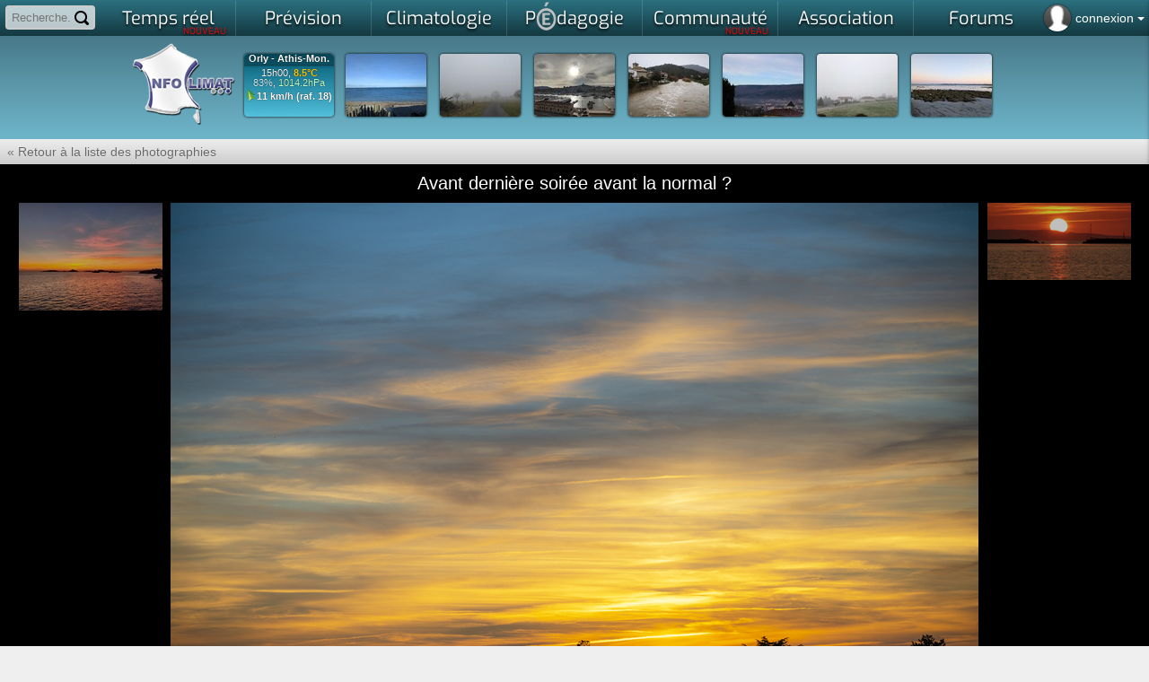

--- FILE ---
content_type: text/html; charset=iso-8859-15
request_url: https://www.infoclimat.fr/photolive-photos-meteo-309054-avant-derniere-soiree-avant-la-normal.html
body_size: 199080
content:
    <!DOCTYPE html PUBLIC "-//W3C//DTD XHTML 1.0 Transitional//EN" "http://www.w3.org/TR/xhtml1/DTD/xhtml1-transitional.dtd">
    <html xmlns="http://www.w3.org/1999/xhtml">

    <head>
            <script>
        window.dataLayer = window.dataLayer || [];

        function gtag() {
            dataLayer.push(arguments);
        }

        gtag('consent', 'default', {
            'ad_storage': 'denied',
            'ad_user_data': 'denied',
            'ad_personalization': 'denied',
            // 'analytics_storage': 'denied',
            'functionality_storage': 'denied',
            'personalization_storage': 'denied',
            'security_storage': 'denied',
        });
    </script>
    <script async src="https://www.googletagmanager.com/gtag/js?id=G-E85WBZBC7T"></script>
    <script>
        window.dataLayer = window.dataLayer || [];

        function gtag() {
            dataLayer.push(arguments);
        }

        gtag('js', new Date());
        gtag('config', 'G-E85WBZBC7T', {
            allow_google_signals: false,
            allow_ad_personalization_signals: false,
            anonymize_ip: true,
        });
    </script>
                        <link rel="stylesheet" href="/styles_src/materialize.css">
            <link href="//static.infoclimat.net/styles/material-icons/material-icons.css" rel="stylesheet">
        		<link rel="icon" href="/favicon.ico" />

        <!--BENCH_start = (0, 3.0040740966797E-5) -->
<meta name="description" content="Infoclimat, la m&eacute;t&eacute;o en France en temps r&eacute;el - Weather in realtime Europe, Canada" /><meta name="keywords" content="infoclimat, meteo en direct, france, europe, live, observation meteo, climatologie, gfs, ukmo, wrf, meteo, temps, reel, climat, information, modeles, previsions, association, weather, realtime, europe, temperatures, wind, wetter, weather" /><meta http-equiv="Content-Type" content="text/html; charset=iso-8859-15" /><meta name="apple-itunes-app" content="app-id=901314430" /><meta http-equiv="X-UA-Compatible" content="chrome=1, IE=edge"><title>Avant derni&egrave;re soir&eacute;e avant la normal ? | Photolive, toutes les photos m&eacute;t&eacute;o en temps r&eacute;el - Infoclimat</title><link href="//static.infoclimat.net/styles/exo/exo.css" rel="stylesheet" type="text/css" /><link rel="stylesheet" href="//static.infoclimat.net/styles_src/defaut_v5.2.css?v5.10.css" type="text/css" /><link rel="stylesheet" href="//static.infoclimat.net/include/js/openlayers/v4.6.5-dist/ol.css" type="text/css"><link rel="canonical" href="/photolive-photos-meteo--avant-derniere-soiree-avant-la-normal.html" />
        <link rel="stylesheet" href="//static.infoclimat.net/recherche/sphinx.css?v521" type="text/css" />
        <link rel="alternate" type="application/atom+xml" title="Les 20 derni&egrave;res PhotoLive" href="/photolive/rss.php" />
        <link rel="alternate" type="application/atom+xml" title="Observations M&eacute;t&eacute;oAlerte" href="http://meteoalerte.com/france/rss.php" />

                    <!--<meta property="og:image" content="http://static.infoclimat.net/images/v5.1/logo_IC_5.1.png" />-->
            <meta property="og:image" content="//static.infoclimat.net/images/v5.2/ecran1200x600.png" />
        
        <script type="text/javascript" src="//static.infoclimat.net/include/js/jQueryUI/jquery1.7.2.js"></script>

    <script type="text/javascript" src="//static.infoclimat.net/include/js/jQueryUI/jquery-ui-1.8.16.js"></script>
    <link type="text/css" rel="Stylesheet" href="//static.infoclimat.net/styles/jqueryUI/start.css?v3.css" />

<script type="text/javascript" src="//static.infoclimat.net/include/js/general.js?v5.2.10"></script>

<script type="text/javascript" src="//static.infoclimat.net/recherche/sphinx.basic.js?v3.js"></script>                    <script src="/include/js/materialize/materialize.js"></script>
        
        <script type="text/javascript" src="//static.infoclimat.net/include/js/autoprevi.js?v527.js" defer></script>
        <script type="text/javascript">
            _IC_realtime_display = false;
        </script>
    </head>

<body >
        
    
    
    
    <!--[if lt IE 7]>
    <div style="border: 1px solid #F7941D; background: #FEEFDA; text-align: center; clear: both; height: 80px; position: relative;z-index:2999;">
        <div style="position: absolute; right: 3px; top: 3px; font-family: courier new; font-weight: bold;">
            <a href="#" onclick='javascript:this.parentNode.parentNode.style.display="none"; return false;'>
                <img src="http://www.ie6nomore.com/files/theme/ie6nomore-cornerx.jpg" style="border: none;" alt="Close this notice" />
            </a>
        </div>
        <div style="width: 640px; margin: 0 auto; text-align: left; padding: 0; overflow: hidden; color: black;">
            <div style="width: 75px; float: left;"></div>
            <div style="width: 275px; float: left; font-family: Arial, sans-serif;">
                <div style="font-size: 14px; font-weight: bold; margin-top: 12px;">Vous utilisez un navigateur d&eacute;pass&eacute; depuis pr&egrave;s de 8 ans !</div>
                <div style="font-size: 12px; margin-top: 6px; line-height: 12px;">Pour une meilleure navigation sur Infoclimat, prenez le temps de mettre votre navigateur &agrave; jour.</div>
            </div>
            <div style="width: 75px; float: left;">
                <a href="http://fr.www.mozilla.com/fr/" target="_blank">
                    <img src="/images/noie/ie6nomore-firefox.jpg" style="border: none;" alt="Get Firefox" />
                </a>
            </div>
            <div style="width: 75px; float: left;">
                <a href="http://www.microsoft.com/downloads/details.aspx?FamilyID=341c2ad5-8c3d-4347-8c03-08cdecd8852b&DisplayLang=fr" target="_blank">
                    <img src="/images/noie/ie6nomore-ie8.jpg" style="border: none;" alt="Get Internet Explorer" />
                </a>
            </div>
            <div style="width: 73px; float: left;">
                <a href="http://www.apple.com/fr/safari/download/" target="_blank">
                    <img src="/images/noie/ie6nomore-safari.jpg" style="border: none;" alt="Get Safari" />
                </a>
            </div>
            <div style="float: left;">
                <a href="http://www.google.com/chrome?hl=fr" target="_blank">
                    <img src="http://www.ie6nomore.com/files/theme/ie6nomore-chrome.jpg" style="border: none;" alt="Get Google Chrome" />
                </a>
            </div>
        </div>
    </div>
    <![endif]-->

    <div id="masque"></div>
    <div id="box_ms"></div>
    <div id="box_ms2"></div>

    <div class="autocomplete-searchpanel">
        <ul></ul>
    </div>
    <div id="menu_alerte_bas"></div>

            <ul id="slide-out" class="sidenav" style="text-align:left; list-style-type: none; padding: 0">
            <li>
                <div class="user-view" style="text-align:center">
                    <div class="background">
                        <img style="max-height:100%" src="/images/v5.2/nebuleux2.jpg">
                    </div>
                    <a href="/mon-compte-infoclimat-accueil.html" style="margin-right:16px">
                        <img class="circle" style="display:inline" src="/images/profile36.png">
                    </a>
                    <a
                        href="/mon-compte-infoclimat-messagerie-privee.html"
                        style="position:relative; display:inline-block; text-align:center"
                    >
                        <img class="circle" style="display:inline" src="/images/v5.2/mail-256.png">
                                                                    </a>
                    <div style="background:rgba(0,0,0,0.4); margin-left:-32px; margin-right:-32px; padding: 0 32px; padding-top: 1px; text-shadow: 0 0 1px black; text-align:left">
                                                    <a href="/include/connexion.php">
                                <span class="white-text" style="font-size:1.3em;">
                                    connexion / inscription
                                </span>
                            </a>
                                            </div>
                </div>
            </li>
            <!--
            <li><a href="#!"><i class="material-icons">cloud</i>First Link With Icon</a></li>
            <li><a href="#!">Second Link</a></li>
            <li><div class="divider"></div></li>
            <li><a class="subheader">Subheader</a></li>
            <li><a class="waves-effect" href="#!">Third Link With Waves</a></li>
            -->
        </ul>
        <script type="text/javascript">
            $(document).ready(function() {
                $('.sidenav').sidenav({ edge: 'right' });
            });
        </script>
        
    <div id="page">

    <style type="text/css">
        #user-login-pad {
            position: absolute;
            top: 0px;
            right: 0px;
            color: white;
            line-height: 30px;
            cursor: pointer;
            height: 35px;
            padding: 5px;
        }

        #user-login-pad:hover {
            background: rgba(0, 0, 0, 0.4);
            box-shadow: 0 0 5px rgba(0, 0, 0, 0.4) inset;
        }

        .user-connected {
            background-size: 40px;
            width: 30px;
            height: 30px;
            border-radius: 50%;
            background-position: 50% 50%;
            float: left;
            margin-right: 5px;
            box-shadow: 0 0 2px black;
        }

        .menu_parent_ouvert, .menu_parent_ouvert:hover {
            background: rgba(0, 0, 0, 0.8);
        }

        .user-connected-more {
            font-size: 1.2em;
        }

        /* responsive block for ident icon */
        @media screen and (max-width: 1024px) {
            .user-connected-more {
                display: none;
            }
        }

        /* search panel */
        #user-search-pad {
            position: absolute;
            top: 0;
            left: 0;
            padding: 5px;
            z-index: 2000;
        }

        #user-search-pad input {
            width: 100px; /* 140 */
            box-sizing: border-box;
            border: 2px solid #ccc;
            border-radius: 4px;
            font-size: 13px;
            line-height: 13px;
            background-color: rgba(255, 255, 255, 0.7);
            background-image: url('//static.infoclimat.net/images/v5.2/search16.png');
            background-position: right 5px center;
            background-repeat: no-repeat;
            padding: 4px 25px 4px 5px;
            -webkit-transition: width 0.4s ease-in-out;
            transition: width 0.4s ease-in-out;
        }

        #user-search-pad input:focus {
            width: 150px;
            background-color: white;
            box-shadow: 0 0 5px solid black;
            outline: none;
            border: 2px solid transparent;
            border-bottom-left-radius: 0px;
            border-bottom-right-radius: 0px;
        }

        #user-search-pad input::placeholder {

        }

        /* global edits */
        #aplay-menu {
            width: 1057px;
            background: rgba(238, 238, 238, 1);
        }

        #aplay-menu div.menu-ui-opened {
            width: 1057px;
        }

        .autocomplete-searchpanel {
            top: 33px;
            box-shadow: none;
            background: rgba(255, 255, 255, 0.95);
            color: #222;
            left: 5px;
            margin-right: -150px;
            overflow: hidden;
        }

        .autocomplete-searchpanel li a {
            color: #222;
        }

        #bandeau-inner {
            height: 115px;
        }

        body {
            background-position: 0 -436px;
        }

        .selectbar {
            text-align: center;
            background: rgba(44, 44, 0, 0.95);
        }

        #menu_haut_1 ul {
            background: rgb(43, 113, 128); /* Old browsers */
            background: linear-gradient(to bottom, rgba(43, 113, 128, 1) 0%, rgba(20, 56, 64, 1) 100%); /* W3C, IE10+, FF16+, Chrome26+, Opera12+, Safari7+ */
        }

        #menu_haut_1 ul li a.ui-opened-menu-waw, #menu_haut_1 ul li a:hover {
            color: #173f48;
            font-weight: bold;
            text-shadow: none !important;
            background: linear-gradient(to right, rgba(34, 34, 34, 1) 0%, rgba(238, 238, 238, 1) 5%, rgba(238, 238, 238, 1) 95%, rgba(34, 34, 34, 1) 100%);
        }

        .menu-principal-colonne-left a.titre-pchref {
            color: #173f48;
        }

        .menu-principal-colonne-left a.titre-pchref:hover {
            color: #215b68;
        }

        .menu-principal-colonne-left a.titre-pchref span.pchrf {
            color: #173f48;
            text-shadow: none;
        }

        .menu-principal-colonne-left a.pchref {
            color: #222;
        }

        .menu-principal-colonne-left a.pchref:hover {
            background: linear-gradient(to right, rgba(255, 255, 255, 0.7) 50%, rgba(0, 0, 0, 0) 100%);
            border-left: 3px solid #52b3ca;
        }

        #pied {
            background: linear-gradient(to bottom, rgba(43, 113, 128, 1) 0%, rgba(20, 56, 64, 1) 100%);
        }

        #pied-container {
            background: linear-gradient(to bottom, rgb(230, 255, 189) 0%, rgba(255, 255, 255, 0) 100%);
        }
    </style>
    <script type="text/javascript">
        var menusw3_already_loaded = false;

        function menusw3(elm, z) {
            if (menusw3_already_loaded) {
                return;
            }
            menusw3_already_loaded = true;
            $.get('/include/ajax/getMenuV2.php', {}, function(data) {
                $('#slide-out').append(data);
            });
        }

        function menusw2(elm, z) {
            if (elm == 'close') {
                $('.menu_ouvert_js').slideUp();
                return;
            }
            var state = elm.css('display');
            if (state == 'block') {
                elm.stop(true, true).removeClass('menu_ouvert_js').slideUp();
                z.removeClass('menu_parent_ouvert');
            } else {
                if (elm.attr('id') == 'menu_alerte_bas') {
                    elm.load('/include/ajax/getMenu.php', '', function() {
                        var of = z.offset();
                        $('.menu_ouvert_js').slideUp();
                        elm.addClass('menu_ouvert_js').css({
                            top: of.top + z.height() + 5,
                            right: 0,
                        }).stop(true, true).slideDown();
                        z.addClass('menu_parent_ouvert');
                    });
                }
            }
        }

        window.calcPosAutocomp = function() {
        };
        window.toggleSearchPanel = function(e) {
            if (e) {
                $('.autocomplete-searchpanel').html(/*html*/`
                    <div style="padding:5px;">
                        <b>Exemple :</b> "tornade", "2 janvier 2010", "Marseille",...
                    </div>
                `).slideDown('fast').css({ top: $('#input_rch_56').offset().top + $('#input_rch_56').outerHeight() });
            } else {
                $('.autocomplete-searchpanel').delay(100).fadeOut('fast');
            }
        };
    </script>

    <!--
<form id="formsrch" method="get" action="/recherche/sphinx.php" onsubmit="if(($('#input_rch_56').val()=='')||($('#input_rch_56').val()=='Recherche...')){document.getElementById('input_rch_56').focus();return false;}" style="padding-top:2px;display:inline-block">
<input placeholder="Recherche..." autocomplete="off" id="input_rch_56" class="recherche_input" type="text" name="q" />
<a class="valide_recherche" onclick="if(($('#input_rch_56').val()=='')||($('#input_rch_56').val()=='Recherche...')){document.getElementById('input_rch_56').focus();return false;}document.getElementById('formsrch').submit();return false;" href="/recherche/" title="Rechercher !"></a>
</form>
-->
    <!-- search module (top-left) -->
    <div id="user-search-pad">
        <form id="formsrch" method="get" action="/recherche/sphinx.php" onsubmit="">
            <input
                name="q"
                type="text"
                id="input_rch_56"
                autocomplete="off"
                placeholder="Recherche..."
            />
        </form>
    </div>

    <!-- user login (top-right of screen) -->
        <div
        id="user-login-pad"
        data-target=""
        class="sidenav-trigger"
        onclick="$('#modal-resp-connexion').modal('open'); return false;"
    >
                    <div class="user-connected" style="background-image:url('/images/profile36.png')"></div>
            <span class="user-connected-more">
                connexion
                <!--arrow--><span style="height:0;width:0;border:4px solid transparent;border-top-color:#fff;display:inline-block;margin-bottom:-2px"></span>
            </span>
            </div>

    <div id="container-menu">
        <div id="menu_haut_1">
            <ul class="menu_haut_44" id="umenu_haut_1">
                <li><a
    style="position:relative" 
    id="ICMENU-temps_reel" 
    onclick="return menu_open('temps_reel',$(this));" 
    href="#/cartes-des-stations-meteo-temps-reel.html"
>Temps r&eacute;el<span style="color:red; font-family:Exo; font-size:10px; line-height:10px; height:10px; right:10px; bottom:1px; position:absolute">NOUVEAU</span></a></li><li><a
    style="position:relative" 
    id="ICMENU-previ" 
    onclick="return menu_open('previ',$(this));" 
    href="#/modeles/point.php"
>Pr&eacute;vision</a></li><li><a
    style="position:relative" 
    id="ICMENU-climato" 
    onclick="return menu_open('climato',$(this));" 
    href="#/historic"
>Climatologie</a></li><li><a
    style="position:relative" 
    id="ICMENU-apprendre" 
    onclick="return menu_open('apprendre',$(this));" 
    href="#/dossiers"
>P<img src="//static.infoclimat.net/images/partenaires/mae/mae_mini_32_bw.png" style="margin-top:2px; margin-bottom:-7px;" id="imgMAE_menu_hidden"/>dagogie</a></li><li><a
    style="position:relative" 
    id="ICMENU-asso" 
    onclick="return menu_open('asso',$(this));" 
    href="#/passionnes/recherche.php"
>Communaut&eacute;<span style="color:red; font-family:Exo; font-size:10px; line-height:10px; height:10px; right:10px; bottom:1px; position:absolute">NOUVEAU</span><span id="icmailer-aff" onclick="document.location='/mon-compte-infoclimat-messagerie-privee.html'"></span></a></li><li><a 
    style="position:relative" 
    id="ICMENU-association" 
    target="_blank" 
    href="http://asso.infoclimat.fr/"
>
    Association</a></li><li><a 
    style="position:relative" 
    id="ICMENU-forums" 
    target="_blank" 
    href="https://forums.infoclimat.fr/"
>
    Forums</a></li>            </ul>
        </div>

        <div id="aplay-menu">
                <style type="text/css">
        .menu-principal-imagette {
            height: 100px;
            border-radius: 5px;
            width: 100%;
            display: inline-block;
            background-size: cover;
            background-repeat: no-repeat;
            background-position: 50% 50%;
            position: relative;
            margin: 2px 2px;
        }

        .menu-principal-imagette:hover {
            background-color: rgba(0, 0, 0, 0.2);
            background-blend-mode: multiply;
        }

        .menu-principal-imagette > span {
            position: absolute;
            /*background-color:rgba(255,255,255,0.9);*/
            background-color: #10414c;
            color: white;
            border-radius: 2px;
            padding: 0 2px;
            box-shadow: 0 0 2px rgba(0, 0, 0, 0.5);
        }

        .menu-principal-imagette:hover > span:not(.badge) {
            color: #333;
            background-color: rgba(255, 255, 255, 1);
        }

        .menu-principal-odd {
            height: 354px !important;
        }

        #aplay-menu {
            width: 1150px !important;
            max-width: 100%;
        }

        .menu-principal-colonne-left a.holder-imagette {
            display: inline-block !important;
        }

        #aplay-menu div.menu-ui-opened {
            width: 100% !important;
        }
    </style>
    <script>
        /* mise Ã  jour des mini-cartes du menu temps rÃ©el */
        function reloadDesktopMenu() {
            let target_zone = localStorage.getItem('menu-tempsreel-zone') || 'france_lg';
            $('.minimap-background-needsupdate').each(function(k, elm) {
                let bg = $(elm).attr('data-bgimg');
                $(elm).css('background-image', `url('${bg.replace('{zone}', target_zone)}')`);
            });
        }

        function saveDesktopMenu(e) {
            let val = $(e).val();
            localStorage.setItem('menu-tempsreel-zone', val);
            reloadDesktopMenu();
        }

        $(document).ready(function() {
            reloadDesktopMenu();
            $('#config-desktop-selector').val(localStorage.getItem('menu-tempsreel-zone') || 'france_lg');
        });
    </script>
    <div id="container-menu-temps_reel">
        <div class="menu-principal-colonne-left" style="display:block">
            <a class="titre-pchref" href="/" style="margin-top:0">
                <span class="pchrf">O</span>bservations <span class="pchrf">P</span>articipatives
            </a>
            <a href="/" class="holder-imagette">
            <span class="z-depth-2 hoverable menu-principal-imagette" style="width:180px; background-image:url(https://www.infoclimat.fr/meteoalerte/cache/france.png)">
                <!-- TODO bouton participer ; bouton archives (ancienne page) -->
            </span>
            </a>
            <a
                href="/meteoalerte/common.php" class="hoverable deep-orange darken-4 btn-small btn-floating tipsy-trigger"
                style="margin-top:-28px; float:right; margin-right:5px;"
                title="Participer"
            ><i class="material-icons">group_add</i></a>
            <a
                href="/meteoalerte/" class="hoverable deep-orange darken-4 btn-small btn-floating tipsy-trigger"
                style="margin-top:-28px; float:right; margin-right:5px;"
                title="Archives"
            ><i class="material-icons">event</i></a>

            <a class="titre-pchref" href="/annuaire-webcams-meteo.html">
                <span class="pchrf">W</span>ebcams <span class="pchrf">M</span>&eacute;t&eacute;o
            </a>
            <a href="/annuaire-webcams-meteo.html" id="autocam-link">
                <div id="autocam-container" class="menu-principal-imagette hoverable z-depth-2" style="padding:0; overflow:hidden; display:inline-block; width:100%; text-align:center;margin:5px auto 0 auto;">
                    <b id="autocam-name" style="background:rgba(0,0,0,0.75);color:white;text-shadow:0px 0px 1px black;font-size:11px">Chargement...</b>
                    <img id="autocam-image" src="//static.infoclimat.net/images/blank.gif" style="width:100%;max-height:115px" />
                </div>
            </a>
            <a
                href="/annuaire-webcams-meteo.html" class="right hoverable white-text deep-orange darken-4 btn-small tipsy-trigger"
                style="display:block; width:100%; padding:0; margin-top:0px"
                title="Carte des webcams"
            >Toutes les webcams
            </a>
        </div>

        <div class="menu-principal-colonne-left menu-principal-odd" style="display:block">
            <a class="titre-pchref" href="/fr/cartes/foudre-radar_cumul_5mn-satellite_auto/france/temps-reel" style="margin-top:0">
                <span class="pchrf">E</span>n <span class="pchrf">D</span>irect
            </a>
            <a href="/fr/cartes/radar_cumul_5mn/france/temps-reel" class="holder-imagette">
            <span class="menu-principal-imagette z-depth-2 hoverable minimap-background-needsupdate" data-bgimg="https://tempsreel.infoclimat.net/secure-staticmaps/mk::temperature/radaric:temperatures,countries,landsea,departements/2026/01/20/14/v:40/{zone}.jpeg?maponly=1" style="width: 180px;">
                <span style="top: 5px; left: 5px;">Pluie</span>
                <span style="top: 5px; right: 5px;">15:40</span>
                <span style="bottom: 5px; right: 5px;" class="new badge red" data-badge-caption="NOUVEAU"></span>
            </span>
            </a>
            <a href="/fr/cartes/satellite_auto/france/temps-reel" class="holder-imagette">
            <span class="menu-principal-imagette z-depth-2 hoverable minimap-background-needsupdate" data-bgimg="https://tempsreel.infoclimat.net/secure-staticmaps/mk::temperature_HD_3857/irAhdbtrans:temperatures,countries,departements,landsea/2026/01/20/14/v:45/{zone}.jpeg?maponly=1" style="width: 180px;">
                <span style="top: 5px; left: 5px;">Satellite</span>
                <span style="top: 5px; right: 5px;">15:45</span>
                <span style="bottom: 5px; right: 5px;" class="new badge red" data-badge-caption="NOUVEAU"></span>
            </span>
            </a>
            <a href="/fr/cartes/foudre/france/temps-reel" class="holder-imagette">
            <span class="menu-principal-imagette z-depth-2 hoverable minimap-background-needsupdate" data-bgimg="https://tempsreel.infoclimat.net/secure-staticmaps/mk:b:foudre2/foudre:foudre,departements/2026/01/20/15/v:00/{zone}.jpeg?maponly=1" style="width: 180px;">
                <span style="top: 5px; left: 5px;">Foudre</span>
                <span style="top: 5px; right: 5px;">16:00</span>
                <span style="bottom: 5px; right: 5px;" class="new badge red" data-badge-caption="NOUVEAU"></span>
            </span>
            </a>
        </div>

        <div class="menu-principal-colonne-left" style="width:312px; display:block">
            <a class="titre-pchref" href="/fr/cartes/observations-meteo/temps-reel/temperature/carte-zoomable.html" style="margin-top:0">
                <span class="pchrf">O</span>bservations <span class="pchrf">S</span>tations <span class="pchrf">M</span>&eacute;t&eacute;o
            </a>
            <a href="/fr/cartes/observations-meteo/temps-reel/temperature/carte-zoomable.html" class="holder-imagette">
                <span class="menu-principal-imagette z-depth-2 hoverable minimap-background-needsupdate" style="width:150px;" data-bgimg="https://tempsreel.infoclimat.net/secure-staticmaps/mk::temperature_HD_nosst/temperature:temperatures,temperaturesHD,countries,landsea,departements/2026/01/20/14/v:59/{zone}.jpeg?maponly=1"><span>Temp&eacute;rature</span></span>
            </a>
            <a href="/fr/cartes/observations-meteo/temps-reel/rayo/carte-interactive.html" class="holder-imagette">
                <span class="menu-principal-imagette z-depth-2 hoverable minimap-background-needsupdate" style="width:150px;" data-bgimg="https://tempsreel.infoclimat.net/secure-staticmaps/mk::temperature/msgsrad:temperatures,countries,landsea,departements/2026/01/20/14/v:30/{zone}.jpeg?maponly=1"><span>Ensoleillement</span></span>
            </a>
            <a href="/fr/cartes/observations-meteo/temps-reel/vent_moyen/carte-interactive.html" class="holder-imagette">
                <span class="menu-principal-imagette z-depth-2 hoverable minimap-background-needsupdate" style="width:150px;" data-bgimg="https://tempsreel.infoclimat.net/secure-staticmaps/mk::temperature_HD_nosst/vent_moyen:temperatures,countries,landsea,departements/2026/01/20/14/v:45/{zone}.jpeg?maponly=1"><span>Vent</span></span>
            </a>
            <a href="/fr/cartes/observations-meteo/temps-reel/pluie_24h/carte-interactive.html" class="holder-imagette">
                <span class="menu-principal-imagette z-depth-2 hoverable minimap-background-needsupdate" style="width:150px;" data-bgimg="https://tempsreel.infoclimat.net/secure-staticmaps/mk::temperature/ac24hradaric:temperatures,countries,landsea,departements/2026/01/20/14/v:00/{zone}.jpeg?maponly=1"><span>Pluviom&eacute;trie</span></span>
            </a>
            <a href="/fr/cartes/observations-meteo/temps-reel/temperature_eau/carte-interactive.html" class="holder-imagette">
            <span class="menu-principal-imagette z-depth-2 hoverable minimap-background-needsupdate" style="width:150px;" data-bgimg="https://tempsreel.infoclimat.net/secure-staticmaps/mk::temperature/GHRSSTL4sstrgb:temperatures,countries,landsea,departements/2026/01/19/00/v:00/{zone}.jpeg?maponly=1">
        <span>Temp&eacute;rature de l'eau<br />M&eacute;t&eacute;o marine</span></span>
            </a>
            <!-- enneigement en hiver, humidex en Ã©tÃ© -->
            <a href="/fr/cartes/observations-meteo/temps-reel/neige_au_sol/carte-interactive.html" class="holder-imagette">
            <span class="menu-principal-imagette z-depth-2 hoverable" style="width:150px; display:inline-block; overflow:hidden; height:100px">
                <span style="background:rgba(0,0,0,0.0); position:absolute; top:0; left:0; right:0; bottom:0; display:inline-block; z-index:2;"></span>
                <iframe
                    src="/cartes/enneigement_iframe.php"
                    style="border:0; width:150px; height:100%; overflow:hidden; position:absolute; top:0; left:0;"
                    scrolling="no"
                    frameborder="0"
                    allowfullscreen
                ></iframe>
                <span>Enneigement<br />Avalanches</span>
            </span>
            </a>
        </div>

        <div class="menu-principal-colonne-left menu-principal-odd" style="display:block; min-height:354px">
            <a class="titre-pchref" href="/photolive-photos-meteo-temps-reel.html" style="margin-top:0">
                <span class="pchrf">G</span>alerie <span class="pchrf">P</span>hoto<span class="pchrf">L</span>ive
            </a>
            <div style="display: grid; grid-template-columns: repeat(auto-fit, minmax(50px, 1fr)); grid-auto-rows: 50px; grid-gap: 2px; grid-auto-flow: dense;">
                                    <a href="/photolive-photos-meteo-336544-peu-nuageux.html" class="hoverable" style="grid-column:span 2; grid-row: span 2;">
                        <div style="width:100%; height:100%; padding:0; display:block; background-size:cover; background-image:url(/photolive/photos/2026-01/30276220120261139_m.jpg);"></div>
                    </a>                    <a href="/photolive-photos-meteo-336547-brouillard-dense.html" class="hoverable" style="">
                        <div style="width:100%; height:100%; padding:0; display:block; background-size:cover; background-image:url(/photolive/photos/2026-01/1706472012026112_m.jpg);"></div>
                    </a>                    <a href="/photolive-photos-meteo-336540-ciel-voile.html" class="hoverable" style="">
                        <div style="width:100%; height:100%; padding:0; display:block; background-size:cover; background-image:url(/photolive/photos/2026-01/22443820120261032_m.jpg);"></div>
                    </a>                    <a href="/photolive-photos-meteo-336534-crue-de-la-sals.html" class="hoverable" style="">
                        <div style="width:100%; height:100%; padding:0; display:block; background-size:cover; background-image:url(/photolive/photos/2026-01/4716292012026931_m.jpg);"></div>
                    </a>                    <a href="/photolive-photos-meteo-336527-vue-sur-le-plateau-du-retord.html" class="hoverable" style="">
                        <div style="width:100%; height:100%; padding:0; display:block; background-size:cover; background-image:url(/photolive/photos/2026-01/8242652012026925_m.jpg);"></div>
                    </a>                    <a href="/photolive-photos-meteo-336531-brouillard-encore-et-toujours.html" class="hoverable" style="">
                        <div style="width:100%; height:100%; padding:0; display:block; background-size:cover; background-image:url(/photolive/photos/2026-01/275172012026915_m.jpg);"></div>
                    </a>                    <a href="/photolive-photos-meteo-336533-polders-qui-se-reveillent.html" class="hoverable" style="">
                        <div style="width:100%; height:100%; padding:0; display:block; background-size:cover; background-image:url(/photolive/photos/2026-01/4990052012026855_m.jpg);"></div>
                    </a>                    <a href="/photolive-photos-meteo-336529-peu-nuageux-au-lever-du-soleil.html" class="hoverable" style="">
                        <div style="width:100%; height:100%; padding:0; display:block; background-size:cover; background-image:url(/photolive/photos/2026-01/8451742012026848_m.jpg);"></div>
                    </a>                    <a href="/photolive-photos-meteo-336523-aurore-boreale.html" class="hoverable" style="">
                        <div style="width:100%; height:100%; padding:0; display:block; background-size:cover; background-image:url(/photolive/photos/2026-01/3088622012026149_m.jpg);"></div>
                    </a>                    <a href="/photolive-photos-meteo-336513-aurores-boreales.html" class="hoverable" style="">
                        <div style="width:100%; height:100%; padding:0; display:block; background-size:cover; background-image:url(/photolive/photos/2026-01/2357302012026015_m.jpg);"></div>
                    </a>                    <a href="/photolive-photos-meteo-336528-pic-auroral-exceptionnel.html" class="hoverable" style="">
                        <div style="width:100%; height:100%; padding:0; display:block; background-size:cover; background-image:url(/photolive/photos/2026-01/19758819120262359_m.jpg);"></div>
                    </a>                <a
                    href="/photolive-photos-meteo-temps-reel.html"
                    class="btn-small deep-orange darken-4 tipsy-trigger white-text hoverable"
                    title="Voir toutes les photos"
                    style="height:100%; line-height:50px;"
                >
                    <i class="material-icons">add</i>
                </a>
            </div>
            <a
                href="/photolive-publier-nouvelle-photo-meteo-temps-reel.html"
                class="hoverable white-text deep-orange darken-4 btn-small tipsy-trigger"
                style="margin-top:-1px"
                title="Ajouter mes photos"
            ><i class="material-icons right">add_a_photo</i> Participer</a>
        </div>

        <div class="menu-principal-colonne-left" style="display:block; width:155px">
            <a class="titre-pchref" href="#" style="margin-top:0px">
                <span class="pchrf">A</span>ller plus loin
            </a>

            <a class="pchref" href="/cartes-radiosondages-analyses-neige-au-sol.html#radiosondages">Radiosondages</a>
            <a class="pchref" href="/cartes-radiosondages-analyses-neige-au-sol.html#altitude">Donn&eacute;es d'altitude</a>
            <a class="pchref" href="/cartes-radiosondages-analyses-neige-au-sol.html#nao">Indices NAO/AO</a>
            <a class="pchref" href="/stations/inscription.php?type=static">Ajouter ma station m&eacute;t&eacute;o</a>
            <a class="pchref" href="/opendata">
                OpenData m&eacute;t&eacute;o
                <span style="background:rgb(150,0,0);color:white;border-radius:2px;font-size:0.7em; padding:2px 4px;">NEW !</span>
            </a>
        </div>

        <div class="menu-principal-colonne-right" style="display:none;width:auto">
            <div style="display:block; padding:0;" id="div-tempsreel-tempsreel" class="div-tempsreel">
                <img id="autoprevi-tr-pic" src="//static.infoclimat.net/images/blank.gif" alt="" style="max-height:40px;margin-left:5px" />
                <span id="autoprevi-tr-dh"></span>
                <b><span id="autoprevi-tr-name">-</span></b>
                <span style="display:block">
            <span style="font-size:13px">
                <span id="autoprevi-tr-moy"></span><br />
                <span id="autoprevi-tr-raf"></span>
            </span>
            <span style="font-size:20px;margin-left:10px;">
                <span id="autoprevi-tr-t">-</span>
            </span>
            <span style="line-height:14px;font-size:10px;margin-left:10px;margin-right:4px">
                <span id="autoprevi-tr-h"></span>
                <span id="autoprevi-tr-p"></span>
                <span id="autoprevi-tr-r"></span>
                <span id="autoprevi-tr-n"></span>
            </span>
            </span>
                <img id="autoprevi-svg" src="//static.infoclimat.net/images/blank.gif" />
            </div>

                    </div>
        <div style="position: absolute; bottom:25px; right:10px; display:block; text-align:right">
            <span style="font-size:0.9em">
                Param&eacute;trez l'affichage
                <br />
                des mini-cartes du menu&darr;
            </span>
            <br />
            <a
                href="#"
                class="btn-small tipsy-trigger"
                onclick="$('#config-desktop-selector').toggle(); return false;"
                title="Configurer l'affichage des mini-cartes"
            >
                <i class="material-icons">build</i>
            </a>
            <br />
            <select
                id="config-desktop-selector"
                class="browser-default materialize"
                style="height:2rem; margin-top:8px; margin-right:8px; display:none;"
                onchange="saveDesktopMenu(this);"
            >
                <option value="france_lg">France</option><option value="france_se_m">Sud-Est FR</option><option value="france_so_m">Sud-Ouest FR</option><option value="france_no_m">Nord-Ouest FR</option><option value="france_ne_m">Nord-Est FR</option><option value="france_se_corse_m">Sud-Est + Corse</option><option value="belgique_m">Belgique</option>            </select>
        </div>
    </div>
    
<div id="container-menu-previ">
    <p class="menu-principal-colonne-left">
        <a class="titre-pchref" href="/previsions-meteo-par-ville.html" style="margin-top:0">
            <span class="pchrf">P</span>r&eacute;visions <span class="pchrf">L</span>ocales
        </a>
        <!--<a class="pchref" href="/previsions-meteo/details/2988507/paris.html">Paris</a>-->
        <a class="pchref" href="/previsions-meteo-par-ville.html" id="link_previ_locales">Pr&eacute;visions pour votre ville</a>
        <a class="pchref" href="/previsions-meteo-par-ville.html">Toutes les villes &raquo;</a>

        <a class="titre-pchref" href="/modeles/cartes_arome_arpege.php">
            <span class="pchrf">C</span>artes <span class="pchrf">I</span>nteractives
        </a>
        <a class="pchref" href="/modeles/cartes_arome_arpege.php">
            AROME 1.3km<br />
            AROME 2.5km<br />
            ARPEGE 10km
        </a>

        <a class="titre-pchref" href="/modeles-meteorologiques.html">
            <span class="pchrf">M</span>od&egrave;les <span class="pchrf">M</span>&eacute;t&eacute;o
        </a>

        <a class="pchref" href="/modeles-meteorologiques.html?model=arome/france"><span class="tipsy-trigger" title="<b>Dernier run OK (12Z)<br />run courant en retard</b><br />Derni&egrave;re carte : 17h17 loc."><span class="led-orange"></span>AROME 2.5km</span></a><a class="pchref" href="/modeles-meteorologiques.html?model=gfs/france"><span class="tipsy-trigger" title="<b>Run &agrave; jour (06Z)</b><br />Derni&egrave;re carte : 11h25 loc.<br />(Avancement du run : 100%)"><span class="led-verte"></span>GFS France 0.5 et 0.2&deg;</span></a><a class="pchref" href="/modeles-meteorologiques.html?model=gfs/europe"><span class="tipsy-trigger" title="<b>Run &agrave; jour (06Z)</b><br />Derni&egrave;re carte : 12h15 loc.<br />(Avancement du run : 100%)"><span class="led-verte"></span>GFS Europe 1.0&deg;</span></a><a class="pchref" href="/modeles-meteorologiques.html?model=ecmwf/europe"><span class="tipsy-trigger" title="<b>Dernier run OK (00Z)<br />run courant en retard</b><br />Derni&egrave;re carte : 09h46 loc."><span class="led-orange"></span>ECMWF-CEP Europe</span></a><a style="amargin-top:8px" class="pchref" href="/modeles-meteorologiques.html?model=gefs/europe"><span class="tipsy-trigger" title="<b>Run &agrave; jour (06Z)</b><br />Derni&egrave;re carte : 13h10 loc.<br />(Avancement du run : 100%)"><span class="led-verte"></span>Ensemble GEFS</span></a><a class="pchref" href="/modeles-meteorologiques.html?model=ecmwf/europe&amp;param=500_moy"><span class="tipsy-trigger" title="<b>Dernier run OK (00Z)<br />run courant en retard</b><br />Derni&egrave;re carte : 09h46 loc."><span class="led-orange"></span>Ensemble CEP</span></a>
        <!--<a style="margin-top:8px" class="pchref" href="/modeles-meteorologiques.html?model=gfs/france&amp;affCPhelp">Coupes verticales</a>
        <a class="pchref" href="/modeles-meteorologiques.html">...et bien plus !</a>-->
    </p>

    <p class="menu-principal-colonne-left menu-principal-odd" style="font-size:0.9em;">
        <a class="titre-pchref" href="/previsions-regionales-meteo.html" style="margin-top:0">
            <span class="pchrf">P</span>r&eacute;visions
        </a>

        <a 
    class="pchref tipsy-trigger" 
    href="/previsions-regionales-meteo-29-pyrenees-orientales.html" 
    title="Mis &agrave; jour le 20/01/2026, 02h18."
>
    Pyr&eacute;n&eacute;es-Orientales
</a><a 
    class="pchref tipsy-trigger" 
    href="/previsions-regionales-meteo-8-gironde.html" 
    title="Mis &agrave; jour le 18/01/2026, 19h32."
>
    Gironde
</a><a 
    class="pchref tipsy-trigger" 
    href="/previsions-regionales-meteo-9-ile-de-france.html" 
    title="Mis &agrave; jour le 18/01/2026, 17h57."
>
    Ile-de-France
</a><a 
    class="pchref tipsy-trigger" 
    href="/previsions-regionales-meteo-4-bretagne.html" 
    title="Mis &agrave; jour le 10/01/2026, 04h00."
>
    Bretagne
</a><a 
    class="pchref tipsy-trigger" 
    href="/previsions-regionales-meteo-493-bouches-du-rhone.html" 
    title="Mis &agrave; jour le 11/12/2025, 21h17."
>
    Bouches-du-Rh&ocirc;ne
</a><a 
    class="pchref tipsy-trigger" 
    href="/previsions-regionales-meteo-494-loire-atlantique.html" 
    title="Mis &agrave; jour le 14/03/2025, 17h55."
>
    Loire-Atlantique
</a><a 
    class="pchref tipsy-trigger" 
    href="/previsions-regionales-meteo-13-basse-vallee-du-rhone.html" 
    title="Mis &agrave; jour le 01/12/2024, 09h41."
>
    Basse Vall&eacute;e du Rh&ocirc;ne
</a><a 
    class="pchref tipsy-trigger" 
    href="/previsions-regionales-meteo-495-midi-pyrenees.html" 
    title="Mis &agrave; jour le 01/03/2024, 13h57."
>
    Midi-Pyr&eacute;n&eacute;es
</a><a 
    class="pchref tipsy-trigger" 
    href="/previsions-regionales-meteo-492-isere-savoie.html" 
    title="Mis &agrave; jour le 15/08/2022, 17h28."
>
    Is&egrave;re-Savoie
</a><a 
    class="pchref tipsy-trigger" 
    href="/previsions-regionales-meteo-490-lot-et-garonne.html" 
    title="Mis &agrave; jour le 13/07/2019, 16h26."
>
    Lot-et-Garonne
</a><a 
    class="pchref tipsy-trigger" 
    href="/previsions-regionales-meteo-491-lorraine.html" 
    title="Mis &agrave; jour le 09/02/2018, 10h16."
>
    Lorraine
</a><a 
    class="pchref tipsy-trigger" 
    href="/previsions-regionales-meteo-3-alsace.html" 
    title="Mis &agrave; jour le 14/01/2018, 20h16."
>
    Alsace
</a>    </p>

    <div class="menu-principal-colonne-right" style="display:block">
        <div style="height:285px;padding-right:110px;display:block;position:relative;padding-bottom:6px;cursor:pointer" class="div-tempsreel" id="div-tempsreel-previ">
            <div style="display:block;position:absolute;right:0px;top:0;width:110px">
                <img id="autoprevi-graph" src="//static.infoclimat.net/images/load_black.gif" alt="..." />
            </div>

            <span id="autoprevi-status" style="display:block;position:absolute;top:0px;left:0px;width:100%;height:100%;background-color:rgb(0,0,0);color:white">
            Chargement...
            </span>
            <b>Pr&eacute;visions pour <span id="autoprevi-name">-</span> :</b>
            <span>
            <img id="autoprevi-d0-p" src="//static.infoclimat.net/images/pictos_temps/soleil.png" alt="" style="float:left;max-height:40px;margin-left:5px" />
            <span style="float:left;line-height:20px;font-size:20px;margin-left:10px;">
                <span id="autoprevi-d0-tn">-</span>/<span id="autoprevi-d0-tx">-</span>&deg;C<br />
                <span style="font-size:10px;line-height:11px;">
                    <img src="//static.infoclimat.net/images/v5.2/Umbrella.png" alt="pluie" style="margin-bottom:-1px" />
                    <span id="autoprevi-d0-rr">-</span>mm / <span id="autoprevi-d0-press">-</span>hPa<br />
                    <img
                        id="autoprevi-d0-dir"
                        src="//static.infoclimat.net/images/pictos_vent/SO.png"
                        alt=""
                        style="max-height:12px;margin-bottom:-2px"
                    />
                    <span id="autoprevi-d0-vdir">-</span> &ndash; <span id="autoprevi-d0-raf">-</span>km/h<br />
                    <span id="autoprevi-d0-dc" style="font-size:9px">...</span>
                </span>
            </span>
            </span>
            <div style="clear:both;display:block;text-align:left;padding-top:4px">
                <hr />
                <span style="float:left;display:block">
                    <img
                        id="autoprevi-d1-dir"
                        src="//static.infoclimat.net/images/pictos_vent/SO.png"
                        alt=""
                        style="max-width:15px;max-height:12px;margin-left:5px"
                    />
                    <span id="autoprevi-d1-raf" style="font-size:9px">-</span>
                    <br />
                    <img
                        id="autoprevi-d1-p"
                        src="//static.infoclimat.net/images/pictos_temps/soleil.png"
                        alt=""
                        style="max-height:30px;margin-left:5px;margin-right:5px;"
                    />
                </span>
                <b style="display:inline;padding:0" id="autoprevi-d1-day">-</b>
                &ndash; <span id="autoprevi-d1-tn">-</span>/<span id="autoprevi-d1-tx">-</span>&deg;C
                <br />
                <span id="autoprevi-d1-dc" style="font-size:9px">...</span><br />
                <span id="autoprevi-d1-press">-</span>hPa &ndash;
                <img src="//static.infoclimat.net/images/v5.2/Umbrella.png" alt="pluie" style="margin-bottom:-1px" />
                <span id="autoprevi-d1-rr">-</span>mm

                <hr />
                <span style="float:left;display:block">
                    <img
                        id="autoprevi-d2-dir"
                        src="//static.infoclimat.net/images/pictos_vent/SO.png"
                        alt=""
                        style="max-width:15px;max-height:12px;margin-left:5px"
                    />
                    <span id="autoprevi-d2-raf" style="font-size:9px">-</span>
                    <br />
                    <img
                        id="autoprevi-d2-p"
                        src="//static.infoclimat.net/images/pictos_temps/soleil.png"
                        alt=""
                        style="max-height:30px;margin-left:5px;margin-right:5px;"
                    />
                </span>
                <b style="display:inline;padding:0" id="autoprevi-d2-day">-</b>
                &ndash; <span id="autoprevi-d2-tn">-</span>/<span id="autoprevi-d2-tx">-</span>&deg;C
                <br />
                <span id="autoprevi-d2-dc" style="font-size:9px">...</span><br />
                <span id="autoprevi-d2-press">-</span>hPa &ndash;
                <img src="//static.infoclimat.net/images/v5.2/Umbrella.png" alt="pluie" style="margin-bottom:-1px" />
                <span id="autoprevi-d2-rr">-</span>mm

                <hr />
                <span style="float:left;display:block">
                    <img
                        id="autoprevi-d3-dir"
                        src="//static.infoclimat.net/images/pictos_vent/SO.png"
                        alt=""
                        style="max-width:15px;max-height:12px;margin-left:5px"
                    />
                    <span id="autoprevi-d3-raf" style="font-size:9px">-</span>
                    <br />
                    <img
                        id="autoprevi-d3-p"
                        src="//static.infoclimat.net/images/pictos_temps/soleil.png"
                        alt=""
                        style="max-height:30px;margin-left:5px;margin-right:5px;"
                    />
                </span>
                <b style="display:inline;padding:0" id="autoprevi-d3-day">-</b>
                &ndash; <span id="autoprevi-d3-tn">-</span>/<span id="autoprevi-d3-tx">-</span>&deg;C
                <br />
                <span id="autoprevi-d3-dc" style="font-size:9px">...</span><br />
                <span id="autoprevi-d3-press">-</span>hPa &ndash;
                <img src="//static.infoclimat.net/images/v5.2/Umbrella.png" alt="pluie" style="margin-bottom:-1px" />
                <span id="autoprevi-d3-rr">-</span>mm
                <br />
                <i id="autoprevi-maj" style="float:right;font-size:9px;margin-right:2px;margin-bottom:3px">...</i>
            </div>
        </div>
    </div>
</div>

<div id="container-menu-climato">
    <p class="menu-principal-colonne-left">
                    <a class="titre-pchref" href="/actualites/categorie/bqs" style="margin-top:0">
                <span class="pchrf">B</span>ilans <span class="pchrf">M</span>&eacute;t&eacute;o (BQS)
            </a>
            <a 
    class="pchref" 
    href="/actualites/bqs/13975/bilan-m-ampeacutet-ampeacuteo-du-samedi-10-janvier-2026.html" 
    style="overflow:hidden;max-height:22px;line-height:10px;margin-top:2px"
>
    <span style="font-size:11px">10/01:</span>
    <span style="font-size:9px">VERS UNE ACCALMIE, MAIS PAS POUR TOUT LE MONDE

&nbsp;

M&ecirc;me si elle se concentre...</span>
</a><a 
    class="pchref" 
    href="/actualites/bqs/13974/bilan-m-ampeacutet-ampeacuteo-du-jeudi-8-janvier-2026.html" 
    style="overflow:hidden;max-height:22px;line-height:10px;margin-top:2px"
>
    <span style="font-size:11px">08/01:</span>
    <span style="font-size:9px">APR&Egrave;S LA NEIGE, LE FROID ET LE VERGLAS, LE VENT !!!

213 KM/H MESURES DANS LE ...</span>
</a><a 
    class="pchref" 
    href="/actualites/bqs/13973/bilan-m-ampeacutet-ampeacuteo-du-mercredi-7-janvier-2026.html" 
    style="overflow:hidden;max-height:22px;line-height:10px;margin-top:2px"
>
    <span style="font-size:11px">07/01:</span>
    <span style="font-size:9px">CLAP DE FIN SUR LE FROID

LA NEIGE ET LE VERGLAS METTENT FIN A LA PERIODE FROI...</span>
</a><a 
    class="pchref" 
    href="/actualites/bqs/13972/bilan-m-ampeacutet-ampeacuteo-du-mardi-6-janvier-2026.html" 
    style="overflow:hidden;max-height:22px;line-height:10px;margin-top:2px"
>
    <span style="font-size:11px">06/01:</span>
    <span style="font-size:9px">LA SURPRISE DU JOUR

La Vend&eacute;e et la Charente Maritime aux allures de stations...</span>
</a>
            <a class="titre-pchref" href="/bulletins-speciaux-phenomenes-violents.html">
                <span class="pchrf">&Eacute;</span>v&eacute;nements <span class="pchrf">M</span>arquants (BS, 2S)
            </a>
            <a class="pchref" href="/bulletin-special-389-episode-mediterraneen.html">
    <span style="font-size:9px">du 17/01 au 30/11</span>
    <span style="font-size:10px">: neige, pluie, inondation, orages</span>
</a><a class="pchref" href="/bulletin-special-388-episode-caniculaire-sur-l-ensemble-de-la-metropole.html">
    <span style="font-size:9px">du 26/06 au 06/07</span>
    <span style="font-size:10px">: chaleur</span>
</a><a class="pchref" href="/bulletin-special-387-tempetes-et-fortes-pluies.html">
    <span style="font-size:9px">du 22/01 au 02/02</span>
    <span style="font-size:10px">: pluie, inondation, temp&ecirc;te</span>
</a><a class="pchref" href="/suivi-special-17.html">
    <span style="font-size:9px">du 19 au 24/10</span>
    <span style="font-size:10px">: pluie, inondation, temp&ecirc;te, douceur, orages</span>
</a><a class="pchref" href="/suivi-special-16.html">
    <span style="font-size:9px">du 04 au 05/09</span>
    <span style="font-size:10px">: pluie, vent, orages</span>
</a><a class="pchref" href="/suivis-speciaux.html">&raquo; Suivis sp&eacute;ciaux...</a><!--from cache-->    </p>

    <p class="menu-principal-colonne-left menu-principal-odd">
        <a class="titre-pchref" href="/bulletin-informations-meteorologiques.html" style="margin-top:0">
            <span class="pchrf">A</span>nalyses <span class="pchrf">S</span>ynoptiques (BIM)
        </a>

        <a 
    class="pchref" 
    href="/actualites/bim/13950/bulletin-national-du-18-novembre.html" 
    style="margin-top:5px"
>
    18/11 :
    <span style="font-size:9px">Situation actuelle :

Une vaste zone d&eacute;pressionnaire est en place entre la Grande-Bretagne et la S...</span>
</a><a 
    class="pchref" 
    href="/actualites/bim/13948/bulletin-national-du-10-novembre.html" 
    style="margin-top:5px"
>
    10/11 :
    <span style="font-size:9px">Situation actuelle :

Le bassin atlantique nord se trouve actuellement sous un cas typique de stru...</span>
</a><a 
    class="pchref" 
    href="/actualites/bim/13944/bulletin-national-du-26-octobre.html" 
    style="margin-top:5px"
>
    26/10 :
    <span style="font-size:9px">Situation actuelle :&nbsp;

Un vaste syst&egrave;me d&eacute;pressionnaire, cons&eacute;cutif avec l&amp;#39;importante activit&eacute;...</span>
</a><a 
    class="pchref" 
    href="/actualites/bim/13939/bulletin-national-du-17-octobre.html" 
    style="margin-top:5px"
>
    17/10 :
    <span style="font-size:9px">Situation actuelle :

La situation synoptique commence a bien changer sur l&amp;#39;atlantique, alors ...</span>
</a><a 
    class="pchref" 
    href="/actualites/bim/13938/bulletin-national-du-13-octobre.html" 
    style="margin-top:5px"
>
    13/10 :
    <span style="font-size:9px">Situation actuelle :

Depuis maintenant plusieurs semaines, un blocage anticyclonique s&amp;#39;op&egrave;re....</span>
</a><!--from cache-->    </p>

    <p class="menu-principal-colonne-left">
        <a class="titre-pchref" href="/climatologie" style="margin-top:0"><span class="pchrf">C</span>limatologie</a>
        <a class="pchref" href="/climatologie">Normales et records<br />1981-2010</a>
        <a class="pchref" href="/climato/indicateur_national.php">Indicateur thermique<br />national</a>
        <a class="pchref" href="/climato/indicateur_national_RR.php">Indicateur pluviom&eacute;trique<br />national</a>
        <a class="pchref" href="/climato">Cartes climatologiques mondiales</a>
        <a class="pchref" href="https://www.meteorage.com/fr/statistiques-foudre/">Bilans de foudroiement<span style="color:red;font-size:0.7em; float:right">NOUVEAU !</span></a>

        <a class="titre-pchref" href="/historic"><span class="pchrf">H</span>istor<span class="pchrf">IC</span></a>
        <a class="pchref" href="/historic/#|1|%3E||0|9,18,15|0|dh_deb=&amp;dh_end=&amp;mois=&amp;year=">&Eacute;pisodes orageux, tornades</a>
        <a class="pchref" href="/historic/#|1|%3E||0|2,16,17,11|0|dh_deb=&amp;dh_end=&amp;mois=&amp;year=">Fortes pluies, inondations</a>
        <a class="pchref" href="/historic/#|1|%3E||0|14,1,2,16,17,6|0|dh_deb=&amp;dh_end=&amp;mois=&amp;year=">Froid, neige, temp&ecirc;tes...</a>
    </p>

    <p class="menu-principal-colonne-left menu-principal-odd">
        <a class="titre-pchref" href="/climato" style="margin-top:0"><span class="pchrf">D</span>onn&eacute;es <span class="pchrf">C</span>limato</a>
        <a class="pchref" href="/climato">Base climato/pluvio</a>
        <a class="pchref" href="/climatic">Mes relev&eacute;s journaliers</a>
        <a class="pchref" href="/stations-meteo/analyses-mensuelles.php">Analyses mensuelles</a>
        <a class="pchref" href="/climatologie/stations_principales.php">Requ&ecirc;tes climatologiques</a>

        <a class="titre-pchref" href="/archives/20e.php"><span class="pchrf">C</span>artes <span class="pchrf">A</span>rchiv&eacute;es</a>
        <a class="pchref" href="/archives/20e.php">Observations Tn, Tx, RR 1881-1999</a>
        <a class="pchref" href="/archives/cartes.php">Observations depuis<br />1975</a>
        <a class="pchref" href="/modeles/ncep.php">R&eacute;analyses NCEP<br />1871-2011</a>
    </p>
</div>

<div id="container-menu-apprendre" style="background-image:url(//static.infoclimat.net/images/partenaires/logo_mae.png); background-repeat:no-repeat; background-position: 110px 5px;">
    <p class="menu-principal-colonne-left menu-principal-odd" style="margin-top:85px; border-top:5px solid #006289;">
        <a class="titre-pchref" href="/pedagogie" style="margin-top:0">
            <span class="pchrf">S</span>tations &laquo;&nbsp;M&eacute;t&eacute;o &Agrave; l'&Eacute;cole&nbsp;&raquo;
        </a>
        <a class="pchref" href="/pedagogie/presentation.php">Pr&eacute;sentation de M&eacute;t&eacute;o &agrave; l'&Eacute;cole</a>
        <a class="pchref" href="/pedagogie">Carte et donn&eacute;es des stations</a>

        <a class="titre-pchref" href="/pedagogie/ressources_pedagogiques.php#lycee">
            <span style="color:white; background:red; font-weight:bold; font-size:0.8em; border-radius:2px; padding:1px 4px;">NOUVEAU</span>
            Ressources p&eacute;dagogiques lyc&eacute;e
        </a>
        <a class="pchref" href="/pedagogie/ressources_pedagogiques.php#lycee">
            &bull; Accompagnem<sup>t</sup> personnalis&eacute;
        </a>
        <a class="pchref" href="/pedagogie/ressources_pedagogiques.php#lycee">
            &bull; Seconde MPS
        </a>
        <a class="pchref" href="/pedagogie/ressources_pedagogiques.php#lycee">
            &bull; Prem&egrave;re S
        </a>
        <a class="pchref" href="/pedagogie/ressources_pedagogiques.php#lycee">
            &bull; 2nde Bac Pro / 2nde MPS
        </a>
    </p>

    <p class="menu-principal-colonne-left" style="margin-top:85px; padding-top:8px; border-top:5px solid #006289; width:206px; margin-left:0; margin-right:0">
        <span style="display:inline-block; padding:0 13px;">
            <a class="titre-pchref" href="/pedagogie/ressources_pedagogiques.php" style="margin-top:0">
                <span style="color:white; background:red; font-weight:bold; font-size:0.8em; border-radius:2px; padding:1px 4px;">NOUVEAU</span>
                Ressources p&eacute;dagogiques coll&egrave;ge
            </a>
            <a class="pchref" href="/pedagogie/ressources_pedagogiques.php">
                &bull; &Eacute;tude des conditions de formation du mistral
            </a>
            <a class="pchref" href="/pedagogie/ressources_pedagogiques.php">
                &bull; Formation et dissipation d'un brouillard &agrave; Chen&ocirc;ve
            </a>
            <a class="pchref" href="/pedagogie/ressources_pedagogiques.php">
                &bull; Les araign&eacute;es des Monts d'Arr&eacute;e
            </a>
            <a class="pchref" href="/pedagogie/ressources_pedagogiques.php">
                &bull; Diff&eacute;rence m&eacute;t&eacute;o/climato
            </a>
            <a class="pchref" href="/pedagogie/ressources_pedagogiques.php">
                &bull; &Eacute;pisode de pollution atmosph&eacute;rique
            </a>
        </span>
    </p>

    <p class="menu-principal-colonne-left menu-principal-odd" style="margin-top:85px; border-top:5px solid #006289;">
        <a class="titre-pchref" style="margin-top:0" href="/pedagogie/ressources_scientifiques.php">
            <span style="color:white; background:red; font-weight:bold; font-size:0.8em; border-radius:2px; padding:1px 4px;">NOUVEAU</span> Ressources scientifiques
        </a>
        <a class="pchref" href="/pedagogie/ressources_scientifiques.php#ressources1">&bull; Situations m&eacute;t&eacute;o classiques</a>
        <a class="pchref" href="/pedagogie/ressources_scientifiques.php#ressources2">&bull; Concept de perturbation</a>
        <a class="pchref" href="/pedagogie/ressources_scientifiques.php#ressources3">&bull; Ph&eacute;nom&egrave;nes exceptionnels</a>
        <a class="pchref" href="/pedagogie/ressources_scientifiques.php#ressources4">&bull; Ph&eacute;nom&egrave;nes brefs</a>
        <a class="pchref" href="/pedagogie/ressources_scientifiques.php#ressources6">&bull; Variations spatiales</a>
        <a class="pchref" href="/pedagogie/ressources_scientifiques.php#ressources7">&bull; Variations locales</a>
        <a class="pchref" href="/pedagogie/ressources_scientifiques.php#ressources8">&bull; Ph&eacute;nom&egrave;nes classiques</a>
        <a class="pchref" href="/pedagogie/ressources_scientifiques.php#ressources9">&bull; Ph&eacute;nom&egrave;nes des tropiques</a>
        <a class="pchref" href="/pedagogie/ressources_scientifiques.php#ressources10">&bull; Applications &agrave; la m&eacute;t&eacute;orologie</a>
        <a class="pchref" href="/pedagogie/ressources_scientifiques.php#ressources11">&bull; Mesure</a>
        <a class="pchref" href="https://www.meteorage.com/fr/comprendre-les-orages-et-la-foudre">&bull; M&eacute;t&eacute;orologie des orages</a>
    </p>

    <p class="menu-principal-colonne-left">
        <a class="titre-pchref" href="/dossiers" style="margin-top:0"><span class="pchrf">D</span>ossiers <span class="pchrf">M</span>&eacute;t&eacute;o</a>
        <a class="pchref" href="/dossiers-meteo-20-approche-multidisciplinaire-pour-la-caracterisation-d-inondations-remarquables.html">Caract&eacute;risation d'inondations remarquables</a>
        <a class="pchref" href="/dossiers-meteo-19-inondations-azureennes-du-3-octobre-2015.html">Inondations azur&eacute;ennes (octobre 2015)</a>
        <a class="pchref" href="/dossiers?sct">Supercellules et tornades</a>
        <a class="pchref" href="/bulletins-quotidiens-de-suivi-search-2009-01-24.html">Temp&ecirc;te Klaus</a>
        <a class="pchref" href="/dossiers-meteo-1-la-tempete-klaus-du-24-janvier-2009.html">Temp&ecirc;te Klaus (2)</a>
        <a class="pchref" href="/bulletins-quotidiens-de-suivi-search-2010-02-28.html">Temp&ecirc;te Xynthia</a>
        <a class="pchref" href="/bulletins-quotidiens-de-suivi-search-2011-12-16.html">Temp&ecirc;te Joachim</a>
        <a class="pchref" href="/dossiers-meteo-2-normes-d-installation-d-une-station-meteo-personnelle.html">Installation station m&eacute;t&eacute;o</a>
        <a class="pchref" href="/dossiers?sto">Situations orageuses</a>
        <a class="pchref" href="/bulletins-quotidiens-de-suivi-search-2009-12-18.html">Vague de froid de 2009</a>
        <a class="pchref" href="/bulletins-quotidiens-de-suivi-search-2010-06-15.html">Inondations du Var (juin 2010)</a>
        <br />
        <a class="pchref" href="/dossiers?sto">Autres dossiers</a>
    </p>

    <p class="menu-principal-colonne-left menu-principal-odd">
        <a class="titre-pchref" href="/apprendre-lexique-meteo.html" style="margin-top:0"><span class="pchrf">V</span>ocabulaire <span class="pchrf">M</span>&eacute;t&eacute;o</a>

        <a class="pchref" href="/lexique-definition-48-alize.html">
    Aliz&eacute;
</a><a class="pchref" href="/lexique-definition-253-isohyete.html">
    Isohy&egrave;te
</a><a class="pchref" href="/lexique-definition-256-rechauffement-climatique.html">
    R&eacute;chauffement climatique
</a><a class="pchref" href="/lexique-definition-186-constante-solaire.html">
    Constante solaire
</a><a class="pchref" href="/lexique-definition-115-gfs.html">
    GFS
</a><a class="pchref" href="/lexique-definition-232-cisaillement-directionnel.html">
    Cisaillement directionnel
</a><a class="pchref" href="/lexique-definition-323-front-de-rafale.html">
    Front de rafale
</a><a class="pchref" href="/lexique-definition-233-cisaillement-vertical-de-vitesse.html">
    Cisaillement vertical de vitesse
</a><a class="pchref" href="/lexique-definition-199-pression-atmospherique.html">
    Pression atmosph&eacute;rique
</a><a class="pchref" href="/lexique-definition-88-autoconversion.html">
    Autoconversion
</a><a class="pchref" href="/apprendre-lexique-meteo.html">&raquo; et bien d'autres...</a><!--from cache-->    </p>
</div>

<div id="container-menu-asso">
    <p class="menu-principal-colonne-left">
        <a class="titre-pchref" style="margin-top:0" href="/stations/static.php">
            <img src="https://static.infoclimat.net/images/v5.1/icones_menus/stations.png" alt="station mÃ©tÃ©o" />
            <span class="pchrf">R</span>&eacute;seau StatIC
        </a>
        <a class="pchref" href="/stations/static.php">Pr&eacute;sentation du r&eacute;seau</a>
        <a class="pchref" href="/stations/inscription.php?type=static">Inscrivez votre station</a>

        <a class="titre-pchref" href="/cartes/stations-amateurs.php">
            <img src="https://static.infoclimat.net/images/v5.1/icones_menus/stations.png" alt="station mÃ©tÃ©o" />
            <span class="pchrf">S</span>tations <span class="pchrf">A</span>mateur
        </a>
        <a class="pchref" href="/cartes/stations-amateurs.php">Carte des stations</a>
        <a class="pchref" href="/stations/inscription.php?type=amateur">Inscrivez votre station</a>

        <a class="titre-pchref" href="/outils/calculs.php"><span class="pchrf">O</span>utils</a>
        <a class="pchref" href="/electric">ElectrIC: points de vue de chasse &agrave; l'orage</a>
        <a class="pchref" href="/outils/calculs.php">Calculs et conversions m&eacute;t&eacute;o</a>
        <a class="pchref" href="/outils/webmasters.php">Webmasters</a>

        <a class="titre-pchref" href="/contact"><span class="pchrf">L</span>e <span class="pchrf">S</span>ite</a>
                    <a class="pchref" href="/include/inscription.php">
                <img src="//static.infoclimat.net/images/v5.2/star.png" alt="etoile" style="float:left;margin-right:10px" />
                <b>Inscrivez-vous gratuitement !</b>
            </a>
                <a class="pchref" href="/actualites-infoclimat.html">Actualit&eacute;s</a>
        <a class="pchref" href="/medias">Presse et m&eacute;dias</a>
    </p>

    <p class="menu-principal-colonne-left menu-principal-odd">
        <a class="titre-pchref" href="/cartic" style="margin-top:0"><span class="pchrf">L</span>es Plus Infoclimat</a>
        <a class="pchref" href="/concours">Concours de pr&eacute;visions</a>
        <a class="pchref" href="/cartic">Outil de cartographie CartIC</a>
        <a class="pchref" href="/boutique">Boutique Infoclimat</a>

        <a class="titre-pchref" href="https://facebook.com/infoclimat"><span class="pchrf">R</span>&eacute;seaux <span class="pchrf">S</span>ociaux</a>
        <a style="margin-top:5px;" class="pchref" href="https://facebook.com/infoclimat">
            <img src="//static.infoclimat.net/images/icone_facebook.png" alt="facebook" style="float:left;margin-right:10px" />
            Suivez-nous<br />sur Facebook
        </a>
        <a style="margin-top:5px;" class="pchref" href="https://twitter.com/infoclimat">
            <img src="//static.infoclimat.net/images/icone_twitter.png" alt="twitter" style="float:left;margin-right:10px" />
            Suivez-nous<br />sur Twitter
        </a>
    </p>

            <p class="menu-principal-colonne-left">
            <a class="titre-pchref" href="/contribuer" style="margin-top:0">
                <span style="color:white; background:red; font-weight:bold; font-size:0.8em; border-radius:2px; padding:1px 4px;">NOUVEAU</span>
                <span class="pchrf">C</span>ontribuer &agrave; <span class="pchrf">I</span>nfoclimat
            </a>

            <span style="display:inline-block; padding:12px;" class="card-panel lime lighten-4">
            Faites connaissance avec l'&eacute;quipe b&eacute;n&eacute;vole qui travaille dans
            les coulisses d'Infoclimat pour en faire la plus belle communaut&eacute; m&eacute;t&eacute;o francophone.
            
            <span style="display:inline-block; margin-top:4px">
                Et vous aussi, contribuez &agrave; cette initiative lanc&eacute;e en 2001 en rejoignant notre &eacute;quipe !
            </span>

            <a class="btn-small" style="margin-top:8px" href="/contribuer">Contribuer</a>
        </span>
        </p>

        <p class="menu-principal-colonne-left menu-principal-odd">
                    </p>
    </div>
        </div>

        <script type="text/javascript">
            var PANEL_HEIGHT = 354;
            (function($) {
                $.extend($.fx.step, {
                    backgroundPosition: function(fx) {
                        if (fx.state === 0 && typeof fx.end == 'string') {
                            var start = $.curCSS(fx.elem, 'backgroundPosition');
                            start = toArray(start);
                            fx.start = [start[0], start[2]];
                            var end = toArray(fx.end);
                            fx.end = [end[0], end[2]];
                            fx.unit = [end[1], end[3]];
                        }
                        var nowPosX = [];
                        nowPosX[0] = ((fx.end[0] - fx.start[0]) * fx.pos) + fx.start[0] + fx.unit[0];
                        nowPosX[1] = ((fx.end[1] - fx.start[1]) * fx.pos) + fx.start[1] + fx.unit[1];
                        fx.elem.style.backgroundPosition = `${nowPosX[0]} ${nowPosX[1]}`;

                        function toArray(strg) {
                            strg = strg.replace(/left|top/g, '0px');
                            strg = strg.replace(/right|bottom/g, '100%');
                            strg = strg.replace(/([0-9\.]+)(\s|\)|$)/g, '$1px$2');
                            var res = strg.match(/(-?[0-9\.]+)(px|\%|em|pt)\s(-?[0-9\.]+)(px|\%|em|pt)/);
                            return [parseFloat(res[1], 10), res[2], parseFloat(res[3], 10), res[4]];
                        }
                    },
                });
            })(jQuery);

            function menu_open(menu, elm, sliding) {
                var bdw = Math.abs(($('body').width() - 1000) / 2);
                var s = $('#aplay-menu').css('display');
                $('.ui-opened-menu-waw').removeClass('ui-opened-menu-waw');

                if ($(`#container-menu-${menu}`).css('display') != 'none') {
                    // fermeture du menu
                    $('#aplay-menu, #aplay-menu .menu-ui-opened')
                        .css('overflow', 'hidden')
                        .animate(
                            { height: 0 },
                            500,
                            function() {
                                $(this).css({
                                    display: 'none',
                                    height: 'auto',
                                });
                            },
                        );

                    $('body').animate({ backgroundPosition: `${bdw}px -436px` }, 500);
                    // $('#bandeau-inner').animate({ marginTop: 0 }, 500);
                    $('#bandeau-inner').css('box-shadow', 'none');
                    $('.norc-toflive-elm').animate({ top: `-=${PANEL_HEIGHT}` }, 500);
                    return false;
                }

                elm.addClass('ui-opened-menu-waw');

                if (s != 'none') {
                    $('.menu-ui-opened').fadeOut('fast', function() {
                        $(`#container-menu-${menu}`).addClass('menu-ui-opened').delay(50).css('display', 'block');
                    });
                } else {
                    $('.menu-ui-opened').hide();
                    $(`#container-menu-${menu}`).addClass('menu-ui-opened').css('display', 'block');
                    var posleft = $('#menu_haut_1').offset().left + 3;
                    $('#aplay-menu').css({
                        // 'position': 'absolute',
                        // left: posleft,
                        display: 'block',
                        height: 0,
                    }).animate({ height: PANEL_HEIGHT }, 500);
                    $('body').animate({ backgroundPosition: `${bdw}px ${-420 + PANEL_HEIGHT - 16}px` }, 500);
                    // $('#bandeau-inner').animate({ marginTop: PANEL_HEIGHT },500);
                    $('#bandeau-inner').css('box-shadow', '0 0 7px black');
                    $('.norc-toflive-elm').animate({ top: `+=${PANEL_HEIGHT}` }, 500);
                }

                return false;
            }

            function blinkLed(id, fromColor, toColor, blinkTime, interval) {
                $(id).removeClass(`led-${fromColor}`).addClass(`led-${toColor}`);
                var e1 = setTimeout(function() {
                    $(id).removeClass(`led-${toColor}`).addClass(`led-${fromColor}`);
                }, blinkTime);
                var e2 = setTimeout(function() {
                    blinkLed(id, fromColor, toColor, blinkTime, interval);
                }, interval);
                return [e1, e2];
            }
        </script>

        <div id="bandeau-inner">
            <div id="apercus">

    <div class="pl-header-container" style="height:auto">
        <script type="text/javascript">
            localtrig = 0;

            function triggerCss(name) {
                localtrig++;
                if (localtrig > 1) {
                    return;
                }
                $('#stylesheet_V5').attr('href', `/styles/${name}.css`);
            }

            var JSON_PL = [];
            $(function () {
                $.getJSON('/photolive/vignettes/infos.json', {dt: new Date().getTime()}, function (d) {
                    JSON_PL = d;
                });
                $('.lien_photolive_UKSQ').mouseleave(function () {
                    $(this).find('div').fadeOut(400);
                });
            });
        </script>
        <ul id="slider-photolive">
            <li style="width:115px;height:92px;padding:0;margin-right:10px">
                                <a style="z-index:999;" title="Retourner &agrave; l'accueil" href="/" id="link-accueil-header">
                    <span id="text-accueil-header"><br />Infoclimat<br />la m&eacute;t&eacute;o<br />en temps r&eacute;el</span>

                    <picture>
                        <!-- <source media="(max-width:1024px)" srcset="//static.infoclimat.net/images/blank.gif 1x" /> -->
                        <!-- <source media="(min-width:1025px)" srcset="//static.infoclimat.net/images/v5.1/logo_IC_5.1.png 1x" /> -->
                        <source srcset="//static.infoclimat.net/images/v5.1/logo_IC_5.1.png 1x" />
                        <img style="border:0" src="//static.infoclimat.net/images/v5.1/logo_IC_5.1.png" alt="Infoclimat" title="<br />Infoclimat<br />la m&eacute;t&eacute;o<br />en temps r&eacute;el" />
                    </picture>

                </a>
                <script type="text/javascript">
                    $('#link-accueil-header').mouseenter(function () {
                        $(this).find('img').css('display', 'none');
                        $(this).find('span').stop(true, true).fadeIn(500);
                    }).mouseleave(function () {
                        $(this).find('span').css('display', 'none');
                        $(this).find('img').stop(true, true).fadeIn(500);
                    });
                </script>
            </li>
            <li class="boite_photo"><div class="boite_station div-inner-station"><div class="vignettes" style="line-height:11px"><a class="station vignette-station-link" href="/stations-meteo/?s=07149">Orly - Athis-Mon.</a>15h00, <b class="vignette-mini-temperature" style="color:#ffc600">8.5&deg;C</b><br /><span style="color:#d4f3ff;" class="vignette-mini-humidite">83%</span>, <span style="color:#c5ffca;" class="vignette-mini-pression">1014.2hPa</span><br /><span><img 
class="vignette-mini-vdir" 
style="margin-bottom:-3px" 
src="/images/pictos_vent/SSE.png" 
alt="Vent de direction SSE" 
title="Vent de direction SSE"
/><b class="vignette-mini-ventmoyen" style="color:white">11 km/h</b> <b class="vignette-mini-rafales" style="color:white">(raf. 18)</b></span><span style="float:right" class="vignette-mini-pictogramme">
</span></div></div></li>                    <li class="boite_photo">
                        <a
                            href="/accueil/pass.php?a=1"
                            style="overflow:hidden;box-shadow:0 0 3px #000;width:90px;height:70px;display:inline-block;background-image:url(/photolive/vignettes/sprite.jpg?tk1768921318);background-position:-0px 0px;text-decoration:none;border-radius:4px"
                            onmouseover="$(this).find('div').show().find('div').html(`${JSON_PL['v1v']||''}<br />${JSON_PL['l1l']||''}`).show();"
                            onclick="$(this).attr('href',JSON_PL['photourl'.$nb_photolive.'x']);"
                            class="lien_photolive_UKSQ"
                        >
                            <div class="itphoto_info" style="background-color:rgba(0,0,0,0.7)">
                                <div style="padding:5px"></div>
                            </div>
                        </a>
                    </li>
                                        <li class="boite_photo">
                        <a
                            href="/accueil/pass.php?a=2"
                            style="overflow:hidden;box-shadow:0 0 3px #000;width:90px;height:70px;display:inline-block;background-image:url(/photolive/vignettes/sprite.jpg?tk1768921318);background-position:-90px 0px;text-decoration:none;border-radius:4px"
                            onmouseover="$(this).find('div').show().find('div').html(`${JSON_PL['v2v']||''}<br />${JSON_PL['l2l']||''}`).show();"
                            onclick="$(this).attr('href',JSON_PL['photourl'.$nb_photolive.'x']);"
                            class="lien_photolive_UKSQ"
                        >
                            <div class="itphoto_info" style="background-color:rgba(0,0,0,0.7)">
                                <div style="padding:5px"></div>
                            </div>
                        </a>
                    </li>
                                        <li class="boite_photo">
                        <a
                            href="/accueil/pass.php?a=3"
                            style="overflow:hidden;box-shadow:0 0 3px #000;width:90px;height:70px;display:inline-block;background-image:url(/photolive/vignettes/sprite.jpg?tk1768921318);background-position:-180px 0px;text-decoration:none;border-radius:4px"
                            onmouseover="$(this).find('div').show().find('div').html(`${JSON_PL['v3v']||''}<br />${JSON_PL['l3l']||''}`).show();"
                            onclick="$(this).attr('href',JSON_PL['photourl'.$nb_photolive.'x']);"
                            class="lien_photolive_UKSQ"
                        >
                            <div class="itphoto_info" style="background-color:rgba(0,0,0,0.7)">
                                <div style="padding:5px"></div>
                            </div>
                        </a>
                    </li>
                                        <li class="boite_photo">
                        <a
                            href="/accueil/pass.php?a=4"
                            style="overflow:hidden;box-shadow:0 0 3px #000;width:90px;height:70px;display:inline-block;background-image:url(/photolive/vignettes/sprite.jpg?tk1768921318);background-position:-270px 0px;text-decoration:none;border-radius:4px"
                            onmouseover="$(this).find('div').show().find('div').html(`${JSON_PL['v4v']||''}<br />${JSON_PL['l4l']||''}`).show();"
                            onclick="$(this).attr('href',JSON_PL['photourl'.$nb_photolive.'x']);"
                            class="lien_photolive_UKSQ"
                        >
                            <div class="itphoto_info" style="background-color:rgba(0,0,0,0.7)">
                                <div style="padding:5px"></div>
                            </div>
                        </a>
                    </li>
                                        <li class="boite_photo">
                        <a
                            href="/accueil/pass.php?a=5"
                            style="overflow:hidden;box-shadow:0 0 3px #000;width:90px;height:70px;display:inline-block;background-image:url(/photolive/vignettes/sprite.jpg?tk1768921318);background-position:-360px 0px;text-decoration:none;border-radius:4px"
                            onmouseover="$(this).find('div').show().find('div').html(`${JSON_PL['v5v']||''}<br />${JSON_PL['l5l']||''}`).show();"
                            onclick="$(this).attr('href',JSON_PL['photourl'.$nb_photolive.'x']);"
                            class="lien_photolive_UKSQ"
                        >
                            <div class="itphoto_info" style="background-color:rgba(0,0,0,0.7)">
                                <div style="padding:5px"></div>
                            </div>
                        </a>
                    </li>
                                        <li class="boite_photo">
                        <a
                            href="/accueil/pass.php?a=6"
                            style="overflow:hidden;box-shadow:0 0 3px #000;width:90px;height:70px;display:inline-block;background-image:url(/photolive/vignettes/sprite.jpg?tk1768921318);background-position:-450px 0px;text-decoration:none;border-radius:4px"
                            onmouseover="$(this).find('div').show().find('div').html(`${JSON_PL['v6v']||''}<br />${JSON_PL['l6l']||''}`).show();"
                            onclick="$(this).attr('href',JSON_PL['photourl'.$nb_photolive.'x']);"
                            class="lien_photolive_UKSQ"
                        >
                            <div class="itphoto_info" style="background-color:rgba(0,0,0,0.7)">
                                <div style="padding:5px"></div>
                            </div>
                        </a>
                    </li>
                                        <li class="boite_photo">
                        <a
                            href="/accueil/pass.php?a=7"
                            style="overflow:hidden;box-shadow:0 0 3px #000;width:90px;height:70px;display:inline-block;background-image:url(/photolive/vignettes/sprite.jpg?tk1768921318);background-position:-540px 0px;text-decoration:none;border-radius:4px"
                            onmouseover="$(this).find('div').show().find('div').html(`${JSON_PL['v7v']||''}<br />${JSON_PL['l7l']||''}`).show();"
                            onclick="$(this).attr('href',JSON_PL['photourl'.$nb_photolive.'x']);"
                            class="lien_photolive_UKSQ"
                        >
                            <div class="itphoto_info" style="background-color:rgba(0,0,0,0.7)">
                                <div style="padding:5px"></div>
                            </div>
                        </a>
                    </li>
                    
        </ul>
            </div>

    
</div>
            <!--BENCH(l:1030)=0.032229900360107-->        </div>

        <!-- here, adh msg -->
        
    </div><!--
    -->
    <div id="corps">
        <div id="centre">


    <p class="tmp_x44link degrade-vertical-gris" id="photo6">
        <a style="float:left" href="/photolive-photos-meteo-temps-reel.html">&nbsp;&nbsp;&laquo; Retour &agrave; la liste des photographies</a>
            </p>

    <div id="container-photolive-all2">
        <a 
    class="norc norc-toflive-elm" 
    onmouseover="$(this).css({opacity:1})" 
    onmouseout="$(this).css({opacity:0.75})" 
    style="float:right" 
    id="vign_prec" 
    href="/photolive-photos-meteo-309055-coucher-estival-d-octobre.html#photo6"
>
    <img style="border:0" alt="photo suivante" src="[data-uri]" />
</a><a 
    class="norc norc-toflive-elm" 
    onmouseover="$(this).css({opacity:1})" 
    onmouseout="$(this).css({opacity:0.75})" 
    style="float:left" 
    id="vign_suiv" 
    href="/photolive-photos-meteo-309060-coucher-de-soleil-sur-la-baie-d-aigues-mortes.html#photo6"
>
    <img style="border:0" alt="photo precedente" src="[data-uri]" />
</a>
                    <div style="width:100%;background-color:black;padding:10px 0 20px 0">
                <div style="color:white;margin-bottom:10px;font-size:20px">Avant derni&egrave;re soir&eacute;e avant la normal ?</div>
                <img
                    id="photo7"
                    src="/photolive/photos/2023-10/46953411020231933.jpg"
                    alt="PhotoLive, la m&eacute;t&eacute;o en photos, en temps r&eacute;el."
                />
                
            </div>

            <script type="text/javascript">
                function IC_photoLike() {
                    $.getJSON(
                        '/photolive/like.php',
                        {
                            id_photo: 309054,
                            token: "",
                        },
                        function(d) {
                            if (d.status == 'OK') {
                                $('#photoLike-container').html(`Vous et ${d.count - 1} autres aimez cette photo.`);
                            }
                            return false;
                        },
                    );
                    return false;
                }

                $('#photoLike').click(IC_photoLike);
            </script>

                    <div id="div_txt5" style="width:100%;padding:0 0 5px 0;border-radius:0;overflow:hidden">
            <div class="header_photolive">
                <div class="one" style="text-align:left;float:left;">
                    Saint-Florent-sur-Cher (18), France, altitude 145m<br />le dimanche 1er octobre 2023 &agrave; 19h33                </div>

                <div style="display:none" itemscope itemtype="http://data-vocabulary.org/Event">
                    <span itemprop="summary">Avant derni&egrave;re soir&eacute;e avant la normal ?</span>
                    <span itemprop="location">Saint-Florent-sur-Cher</span>
                    <span itemprop="startdate">2023-10-01T19:33:00+02:00</span>
                    <span itemprop="geo" itemscope itemtype="http://data-vocabulary.org/Geo">
                        <meta itemprop="latitude" content="46.99552" />
                        <meta itemprop="longitude" content="2.25076" />
                    </span>
                </div>

                <div
                    itemscope
                    itemtype="http://data-vocabulary.org/Review-aggregate"
                    class="one"
                    style="text-align:right;float:right;"
                >
                    <span itemprop="itemreviewed" style="display:none">Photolive</span>
                    <span 
    itemprop="rating" 
    itemscope 
    itemtype="http://data-vocabulary.org/Rating" 
    style="display:none"
>
    <span itemprop="average">4</span>
    <span itemprop="best">5</span>
    <span itemprop="worst">0</span>
</span>&Eacute;valuation globale (<span itemprop="votes">5</span> votes) : <img width="12" style="margin-bottom:-3px;" src="/images/1.png" alt="etoile 1" />  <img width="12" style="margin-bottom:-3px;" src="/images/1.png" alt="etoile 1" />  <img width="12" style="margin-bottom:-3px;" src="/images/1.png" alt="etoile 1" />  <img width="12" style="margin-bottom:-3px;" src="/images/1.png" alt="etoile 1" />  <img width="12" style="margin-bottom:-3px;" src="/images/0.png" alt="etoile 0" />                 </div>

                <div class="one" style="text-align:center;margin:auto;width:400px;">
                    Photo post&eacute;e par
<a href="/profil-membre-5287-jjk92.html">
    jjk92
</a>
<br />
<a href="/photolive-photos-meteo-temps-reel-0-0-5287.html">
    Voir toutes les photos de jjk92
</a>                </div>
            </div>

            <style type="text/css">
                .info_exif_pl {
                    float: left;
                    padding: 5px;
                    margin-right: 10px;
                    background-color: #9fdce0;
                    box-shadow: 0 0 3px black;
                }

                .info_exif_pl ul {
                    margin: 0;
                    padding: 0;
                }

                .info_exif_pl ul li {
                    list-style-type: none;
                    text-align: left;
                    min-height: 20px;
                    /*line-height:20px;*/
                }

                .info_exif_pl ul li span {
                    color: #555;
                    min-width: 100px;
                    float: left;
                    display: inline-block;
                    text-align: right;
                    padding-right: 5px;
                }

                .tmp_x44link {
                    display: block;
                    padding: 2px 0px 2px 0px;
                    font-size: 14px;
                    height: 24px;
                    line-height: 24px;
                    margin: 0;
                    width: 100%;
                    text-shadow: 0 0 1px #FFFFFF;
                }

                .tmp_x44link a {
                    text-decoration: none;
                    height: 24px;
                    color: #666;
                }

                .tmp_x44link a:hover {
                    color: black;
                }

                .logo_adherent_container {
                    width: 244px;
                    height: 61px;
                    position: relative;
                    display: flex;
                    margin-bottom: 10px;
                }

                .logo_adherent {
                    width: 100%;
                    position: absolute;
                    bottom: 0;
                    color: #ffffffd9;
                    text-shadow: 0.2px 1px 0px rgb(0 0 0), -0.2px -0.2px 0px rgb(0 0 0), -0.2px 0.2px 0px rgb(0 0 0), 0.2px -0.2px 0px rgb(0 0 0);
                    font-size: 20px;
                    line-height: 24px;
                    margin: 0;
                    height: 22px;
                    padding-left: 80px;
                    letter-spacing: 0.2px;
                    box-sizing: border-box;
                    background: linear-gradient(to right, #e2e2e2 0%, #00000054 10%, #0000007a 50%, #00000054 65%, #e2e2e2);
                    text-align: left;
                    font-family: Exo, Nunito, Arial, sans-serif;
                    user-select: none;
                }
            </style>
            <div style="clear:both" id="contenu_pl_txt">
                <div class="info_exif_pl degrade-vertical-gris">
                    <div class="logo_adherent_container">
	<img src="//static.infoclimat.net/images/v5.1/logo_IC_5.1.png" alt="adherent" style="height: 61px;">
	<p class="logo_adherent">Adh&eacute;rent</p>
</div>                    <ul>
                        <li class="exif_date">
    <span>Date d'envoi</span>
    <strong>le 01/10/23, 19h54</strong>
</li><li class="exif_maker" style="overflow:hidden">
    <span>Appareil</span>
    <strong style="max-width:200px;overflow:hidden;height:100%;display:inline-block">
        NIKON CORPORATION<br />NIKON Z 8
    </strong>
</li><li class="exif_exposure" style="overflow:hidden">
    <span>Exposition</span>
    <strong style="max-width:200px;overflow:hidden;height:100%;display:inline-block">
        1/800 sec
    </strong>
</li><li class="exif_ouverture" style="overflow:hidden">
    <span>Ouverture</span>
    <strong style="max-width:200px;overflow:hidden;height:100%;display:inline-block">
        f/4
    </strong>
</li><li class="exif_focal_le" style="overflow:hidden">
    <span>Focale</span>
    <strong style="max-width:200px;overflow:hidden;height:100%;display:inline-block">
        103 mm
    </strong>
</li><li class="exif_iso" style="overflow:hidden">
    <span>ISO</span>
    <strong style="max-width:200px;overflow:hidden;height:100%;display:inline-block">
        64
    </strong>
</li><li class="exif_objectif" style="overflow:hidden">
    <span>Objectif</span>
    <strong style="max-width:200px;overflow:hidden;height:100%;display:inline-block">
        NIKKOR Z 24-120mm f/4 S
    </strong>
</li><li class="exif_exposurepg" style="overflow:hidden">
    <span>Programme</span>
    <strong style="max-width:200px;overflow:hidden;height:100%;display:inline-block">
        Manuel
    </strong>
</li><li class="exif_metering" style="overflow:hidden">
    <span>Mesure</span>
    <strong style="max-width:200px;overflow:hidden;height:100%;display:inline-block">
        Inconnu
    </strong>
</li><li class="exif_artist" style="overflow:hidden">
    <span>Photographe</span>
    <strong style="max-width:200px;overflow:hidden;height:100%;display:inline-block">
        Jean-Jacquer KELNER
    </strong>
</li><li class="exif_flash" style="overflow:hidden">
    <span>Flash</span>
    <strong style="max-width:200px;overflow:hidden;height:100%;display:inline-block">
        No Flash
    </strong>
</li><li class="exif_software" style="overflow:hidden">
    <span>Logiciel</span>
    <strong style="max-width:200px;overflow:hidden;height:100%;display:inline-block">
        Adobe Photoshop 24.7 (Macintosh)
    </strong>
</li>                    </ul>
                </div>
                                    <div style="width:300px;float:right;margin-left:10px;box-shadow:0 0 3px black;background-color: #9FDCE0;text-align:left" class="degrade-vertical-gris">
                        <div id="map_canvas" style="width:300px;height:200px;"></div>
                        <div style="padding:5px">
                            <span style="display:none" itemscope itemtype="http://data-vocabulary.org/Breadcrumb">
    <a itemprop="url" href="/photolive-photos-meteo-temps-reel.html">
        <span itemprop="title">Photolive</span>
    </a>
</span>
<span itemscope itemtype="http://data-vocabulary.org/Breadcrumb">
    <a itemprop="url" style="color:black" href="/photolive-photos-meteo-temps-reel.html?pays[]=FR">
        <span itemprop="title">France</span>
    </a>
</span>
<br />
&raquo;
<span itemscope itemtype="http://data-vocabulary.org/Breadcrumb">
    <a itemprop="url" style="color:black" href="/photolive-photos-meteo-temps-reel.html?reg[]=18,28,36,37,41,45">
        <span itemprop="title">R&eacute;gion Centre</span>
    </a>
</span> 
<br />
&raquo;
<span itemscope itemtype="http://data-vocabulary.org/Breadcrumb">
    <a itemprop="url" style="color:black" href="/photolive-photos-meteo-temps-reel.html?dept[]=18">
        <span itemprop="title">D&eacute;partement du Cher</span>
    </a>
</span> 
<br />
&raquo;
<a style="color:black" href="/photolive-photos-meteo-temps-reel.html?geoid=2980107&ville=Saint-Florent-sur-Cher">
    Ville de Saint-Florent-sur-Cher (18400)
</a>
<br />
46&deg; 59&prime; 43.872&Prime; N &nbsp; &bull; &nbsp; 2&deg; 15&prime; 2.736&Prime; E <br /> 7083 habitants &nbsp; &bull; &nbsp; Altitude 145m                        </div>
                    </div>
                
                <p class="photolive-details-description" style="text-align:justify;font-size:15px;margin-top:5px">
                    Les chaines    dépressionnaires  de l'Atlantique restent encore impuissantes   à gagner les continents Européens. Inquiétant serait-ce à cause des dégagements excessifs du CO2 ?                </p>
                <br /><br />

                            </div>
            <div style="clear:both"></div>
        </div>
    </div>
    <!--<script src="//maps.google.com/maps/api/js?sensor=true" type="text/javascript"></script>-->
    <script type="text/javascript" src="//static.infoclimat.net/include/js/openlayers/v4.6.5-dist/ol.js"></script>
    <script type="text/javascript">
        $('.hvps').mouseover(function() {
            $(this).stop().fadeTo(500, 1);
        }).mouseout(function() {
            $(this).stop().fadeTo(1000, 0.5);
        });

        var l = false;

        function pos(elm) {
            l = true;
            var w = $('#photo7').width();
            var o = $('#photo7').offset();
            var c = ($('#centre').width() - w) / 2;
            var k = $('#centre').offset();
            var v1w = $('#vign_prec img').width();
            var v2w = $('#vign_suiv img').width();
            var h1 = $('#vign_prec img').height();
            var h2 = $('#vign_suiv img').height();
            var finalh = ((h1 > h2) ? h1 : h2) - 25;

            if (v1w + 10 <= c) {
                $('#vign_prec').css({
                    position: 'absolute',
                    top: o.top,
                    left: k.left + c - v1w - 9,
                }).fadeTo(1000, 0.75);
            } else {
                $('#vign_prec').css({
                    position: 'absolute',
                    top: $('#container-photolive-all2').offset().top,
                    left: k.left,
                }).fadeTo(1000, 0.75);
                $('#photo7').css({ marginTop: finalh });
            }
            if (v2w + 10 <= c) {
                $('#vign_suiv').css({
                    position: 'absolute',
                    top: o.top,
                    left: o.left + w + 10,
                }).fadeTo(1000, 0.75);
            } else {
                $('#vign_suiv').css({
                    position: 'absolute',
                    top: $('#container-photolive-all2').offset().top,
                    left: k.left + $('#centre').width() - v2w,
                }).fadeTo(1000, 0.75);
                $('#photo7').css({ marginTop: finalh });
            }
        }

        var _mapAlreadyLoaded = false;

        function init() {
            if (_mapAlreadyLoaded) {
                return;
            }
            _mapAlreadyLoaded = true;

                        // var myOptions = {
            //     zoom: 5,
            //     mapTypeId: google.maps.MapTypeId.SATELLITE,
            //     center: new google.maps.LatLng(46.99552,2.25076),
            // };
            // var map = new google.maps.Map(document.getElementById('map_canvas'), myOptions);
            // var marker = new google.maps.Marker({
            //     position: new google.maps.LatLng(46.99552,2.25076),
            //     map: map,
            //     title: "Saint-Florent-sur-Cher",
            // });

            var iconFeature = new ol.Feature({
                geometry: new ol.geom.Point(ol.proj.fromLonLat([2.25076,46.99552])),
            });
            var iconStyle = new ol.style.Style({
                image: new ol.style.Icon({
                    anchor: [0.5, 16],
                    anchorXUnits: 'fraction',
                    anchorYUnits: 'pixels',
                    src: '//static.infoclimat.net/images/marker.png',
                }),
            });

            iconFeature.setStyle(iconStyle);
            var vectorSource = new ol.source.Vector({
                features: [iconFeature],
            });
            var vectorLayer = new ol.layer.Vector({ source: vectorSource });

            var map = new ol.Map({
                target: 'map_canvas',
                controls: ol.control.defaults({
                    attribution: false,
                }).extend([
                    new ol.control.Attribution({
                        collapsible: false,
                    }),
                ]),
                layers: [
                    new ol.layer.Tile({
                        source: new ol.source.OSM(),
                    }),
                    vectorLayer,
                ],
                view: new ol.View({
                    center: ol.proj.fromLonLat([2.25076,46.99552]),
                    zoom: 7,
                }),
            });
                    }

        $('#photo7').load(function() {
            pos($(this));
            init();
        });
        if (l == false) {
            pos($('#photo7'));
            init();
        }
        vote = false;

        function preVote(num) {
            if (vote === false) {
                for (var j = 1; j <= 5; j++) {
                    $(`#etoile${j}`).attr('src', '/images/0.png');
                }
                for (var i = 1; i <= num; i++) {
                    $(`#etoile${i}`).attr('src', '/images/1.png');
                }
                return false;
            }
        }

        function votez(n) {
            if (vote !== false) {
                return false;
            }
            $.get(
                '/include/ajax/vote_photolive.php',
                {
                    photoid: 309054,
                    vote: n,
                }, function(r) {
                    if (r == 'OK') {
                        vote = true;
                    } else if (r == 'ACC') {
                        alert('Merci de vous identifier pour noter une Photolive.');
                    } else if (r == 'BAN') {
                        alert('Vous ne pouvez pas \351valuer de photos.');
                    } else if (r == 'DEJ') {
                        alert('Vous avez d\351j\340 vot\351 pour cette photo.');
                    } else if (r == 'WRN') {
                        alert('Qu\'ssayez-vous de faire ? :o');
                    } else {
                        alert('Erreur.');
                    }
                },
            );
        }

        function reset() {
            // for (var j = 0; j <= 5; j++) {
            //     $(`#etoile${j}`).attr('src', '/images/0.png');
            // }
        }

        // $('#photo7').mousedown(function(e) {
        //     if (!e) {
        //         var e = window.event;
        //     }
        //     var rightclick;
        //     if (e.which) {
        //         rightclick = (e.which == 3);
        //     } else if (e.button) {
        //         rightclick = (e.button == 2);
        //     }
        //     return false;
        // });

                $('#photo7').bind('contextmenu', function() {
            open_box_ms(
                /*html*/`
                    Les photos post&eacute;es sur Photolive sont la propri&eacute;t&eacute; de leurs auteurs.
                    Elles ne peuvent &ecirc;tre reproduites sans l'accord explicite de celui-ci.
                                            <br />
                        Cette photo n'est pas libre de droits et ne peut donc pas &ecirc;tre reproduite autre part que sur cette page.
                        Pour toute autre information, merci de contacter son auteur.
                                    `,
                'Informations de reproduction - Photolive',
            );
            return false;
        });
        $('.norc,.norc img').bind('contextmenu', function() {
            open_box_ms('Les photos post&eacute;es sur Photolive sont la propri&eacute;t&eacute; de leurs auteurs respectifs.', 'Informations de reproduction - Photolive');
            return false;
        });
            </script>

<div class="error" style="margin:0;border:0;box-shadow:0;border-radius:0;width:100%;max-width:none;padding-left:0;padding-right:0;text-align:center;">
    <b>
        <img src="/images/report.png" alt="copyright" style="margin-bottom:-4px;" />
        Cette photo n'est pas libre de droits et reste la propri&eacute;t&eacute; de son auteur.
    </b>
</div>
<br /><div style="clear:both"></div>
        </div>

    </div>

        <div id="pied-container" class="hide-on-med-and-down" style="overflow:hidden">
            <ul id="pied">
                <li class="pied-left">
            <span style="float:left;font-size:11px">mardi 20 janvier 2026</span>
            Tous droits r&eacute;serv&eacute;s &ndash; 2001-2026        </li>
                <li style="padding:0;width:70px">
                    <a style="color:white;text-decoration:none;outline:none" onclick="$('html,body').animate({scrollTop:0},900);return false;" href="#" title="Cliquez ici pour retourner en haut">
                        <img src="/images/footer_IClogo.png" alt="logo infoclimat" style="outline:none" /> </a>
                </li>
                <li class="pied-right">
            Infoclimat.fr 
            Version 5.4<!--BENCH(l:28)=0.05659008026123--><span style="float:right;font-size:11px"><span title="&lt;table&gt;&lt;tr&gt;&lt;td style=&quot;text-align:right&quot;&gt;&lt;b&gt;Forum&lt;/b&gt;&lt;/td&gt;&lt;td style=&quot;text-align:left&quot;&gt;0&lt;/td&gt;&lt;/tr&gt;&lt;tr&gt;&lt;td style=&quot;text-align:right&quot;&gt;&lt;b&gt;Site&lt;/b&gt;&lt;/td&gt;&lt;td style=&quot;text-align:left&quot;&gt;7945&lt;/td&gt;&lt;/tr&gt;&lt;tr&gt;&lt;td style=&quot;text-align:right&quot;&gt;&lt;b&gt;Mobile&lt;/b&gt;&lt;/td&gt;&lt;td style=&quot;text-align:left&quot;&gt;41&lt;/td&gt;&lt;/tr&gt;&lt;/table&gt;" class="tipsy-trigger">7986 connect&eacute;s</span> &mdash; 16:01:58</span>        </li>
            </ul>
            <div id="pied-items">
                <div id="pied-items-container">
            <ul id="pied-item" style="width:auto">
                        <li class="pied-left" style="width:45%">
                            <ul>
                                <li><a href="/contact"><b>Contactez-nous</b> / Contact us</a></li>
                                <li><a href="/contribuer">Devenir b&eacute;n&eacute;vole ou employ&eacute;</a></li>
                                <li><a href="https://asso.infoclimat.fr/infos">Qui sommes-nous ? Que faisons-nous ?</a></li>
                                <li><a href="/about">Mentions l&eacute;gales</a></li>
                                <li>&nbsp;&infin;</li>
                                <!--<li><a href="http://infoclimat.eu/">Infoclimat Europe - Weather in real-time</a></li>-->
                <li><a href="http://www.meteo-temps-reel.fr/">meteo-temps-reel.fr - Weather in real-time</a></li>
                <li><a href="http://archives-meteo.fr/">Moteur de recherche d'archives m&eacute;t&eacute;o</a></li>
                <li><a href="http://www.meteo-ventoux.fr/">La m&eacute;t&eacute;o au Ventoux</a></li>
                            </ul>
                        </li>
                        <li style="padding:0;width:70px">
                            &nbsp;
                        </li>
                        <li class="pied-right"  style="width:45%">
                            <ul>
                                <li><a href="http://asso.infoclimat.fr">L'association</a></li>
                                <li><a href="http://forums.infoclimat.fr">Les Forums</a></li>
                                <li><a href="https://play.google.com/store/apps/details?id=fr.infoclimat">Android</a></li>
                                <li><a href="https://itunes.apple.com/fr/app/infoclimat-meteo-en-temps/id901314430?l=fr&mt=8">iOS</a></li>
                                <li>&infin;&nbsp;</li>
                <li>
                    <a href="/about" style="font-size:12px">
                    Infoclimat est une marque d&eacute;pos&eacute;e sous le num&eacute;ro 053372184
                    </a>
                </li>
                <li>
                    <a href="/about" style="font-size:12px">
                    Site d&eacute;clar&eacute; &agrave; la CNIL (875366) | SIRET : 45386074400037
                    </a>
                </li>
                <li>
                    <a href="/about" style="font-size:12px">
                    Infoclimat est une association loi 1901 &agrave; but non lucratif
                    </a>
                </li>
                            </ul>
                        </li>
                    </ul>
                </div>
            </div>
        </div>
</div>

<!-- dialog connexion/inscription -->
<div id="modal-resp-connexion" class="modal">
    <form action="/include/connexion.php?url=%2Fphotolive-photos-meteo-309054-avant-derniere-soiree-avant-la-normal.html&amp;enc=iso-8859-15" method="post">
        <input type="hidden" name="token" value="6c0d82dccb621a2381673e27cfb48d3f535b3b2b50300e4007d2f387339a22c4" />
        <div class="modal-content" style="padding-bottom: 0">
            <h4 class="materialize">Connexion</h4>
            <div class="row">
                <div class="col s12 m6 input-field">
                    <input class="materialize" type="text" name="pseudo" id="modal-resp-user" required autocomplete="username" />
                    <label for="modal-resp-user">Pseudo</label>
                </div>

                <div class="col s12 m6 input-field">
                    <input class="materialize" type="password" name="password" id="modal-resp-pass" required autocomplete="current-password" />
                    <label for="modal-resp-pass">Mot de passe</label>
                </div>
            </div>
            <a href="#!" class="materialize waves-effect waves-green btn-flat right" onclick="oubliPassResponsive();" style="margin-top: -40px">Mot de passe oubli&eacute; ?</a>
        </div>
        <div class="modal-footer" style="box-sizing: border-box">
            <a href="/include/inscription.php" class="blue darken-4 white-text materialize waves-effect waves-blue btn left">Inscription</a>
            <button type="submit" class="materialize waves-effect waves-green btn">Connexion</button>
        </div>
    </form>
</div>

<!-- dialog oubli passwd -->
<div id="modal-resp-oubli" class="modal">
    <form action="#" method="post" onsubmit="return oubliPassRespVal();">
        <div class="modal-content" style="padding-bottom: 0">
            <h4 class="materialize">Oubli de mot de passe</h4>
            <p style="text-align:left; font-size:16px">
                Veuillez indiquer dans le champ ci-dessous votre pseudo ou bien l'adresse e-mail que vous avez utilis&eacute;e
                pour cr&eacute;er votre compte. Des instructions vous seront communiqu&eacute;es par e-mail.
            </p>
            <div class="row">
                <div class="col s12 input-field">
                    <input class="materialize" type="text" placeholder="Pseudo ou e-mail" id="modal-resp-ident" required />
                    <label for="modal-resp-ident">Identifiant</label>
                </div>
                <p class="red-text text-darken-3" id="resp-oubli-nok" style="font-size:14px; display:none">D&eacute;sol&eacute;, nous n'avons pas pu retrouver votre compte. Merci de r&eacute;essayer.</p>
                <p class="red-text text-darken-3" id="resp-oubli-toomuch" style="font-size:14px; display:none">Trop de tentatives.</p>
                <p class="green-text text-darken-3" id="resp-oubli-ok" style="font-size:14px; display:none">Des instructions de r&eacute;initialisation vous ont &eacute;t&eacute; envoy&eacute;es par email.</p>
            </div>
        </div>
        <div class="modal-footer" style="box-sizing: border-box">
            <!-- <a href="/include/inscription.php" class="blue darken-4 white-text materialize waves-effect waves-blue btn left resp-oubli-button">Inscription</a> -->
            <button type="submit" class="materialize waves-effect waves-green btn resp-oubli-button">R&eacute;initialiser mon mot de passe</button>
            <a href="#!" id="resp-oubli-close" style="display:none" class="materialize waves-effect waves-green btn-flat modal-close">Fermer</a>
        </div>
    </form>
</div>

<div id="modal-don-helloasso" class="modal modal-fixed-footer">
    <div class="modal-content" style="padding:0; position:relative">
        <!-- nothing -->
        <p id="modal-don-helloasso-loading" style="font-size:3em; text-align:center; position: absolute; top:100px; width:100%">Chargement...</p>
    </div>
    <div class="modal-footer" style="">
        <a href="#!" class="modal-close waves-effect waves-green btn-flat hide-on-small-only" onclick="IC_don_kill_timer(); $(body).css('overflow','auto'); return false;">Je ne peux/souhaite pas soutenir</a>
        <a href="#!" class="modal-close waves-effect waves-green btn-flat hide-on-med-and-up" onclick="IC_don_kill_timer(); $(body).css('overflow','auto'); return false;">Ne pas soutenir</a>
    </div>
</div>
<script type="text/javascript">
window.IC_don_popup_loaded = false;
window.timer_popup_don = false;
function IC_don_kill_timer()
{
    if(timer_popup_don !== false)
    {
        clearTimeout(timer_popup_don);
        timer_popup_don = false;
    }
}
function IC_don_affiche_popup()
{
    if(!IC_don_popup_loaded) {
        $('#modal-don-helloasso .modal-content').append('<iframe onload="$(\'#modal-don-helloasso-loading\').remove();" id="haWidget" allowtransparency="true" scrolling="auto" src="https://www.helloasso.com/associations/association-infoclimat/formulaires/1/widget" style="width:100%;height:2000px;border:none;"></iframe>');
        IC_don_popup_loaded = true;
    }

    $('#modal-don-helloasso').modal({
        dismissible:false,
        startingTop:'2%',
        endingTop:'5%',
        opacity:0.7
    })
    .modal('open')
    .css('max-height','100%');

    // aprÃšs 20 secondes, on suppose que la personne a donnÃ©, et on vire le cookie d'affichage de l'appel aux dons
    timer_popup_don = setTimeout(function(){
        localStorage.setItem(localStName, '1');
    }, 20000);
    
    return false;
}
</script>
<script>
$('#modal-resp-connexion,#modal-resp-oubli').modal();
function seDeconnecterResponsive()
{
    $.get('/include/ajax/ajax_deconnexion.php', {}, function(data){
        if(data == 'OK0'){
            document.location.reload(true);
        }
    });
}
function oubliPassResponsive()
{
    $('#modal-resp-oubli').modal('open');
}
function oubliPassRespVal()
{
    $.get('/include/ajax/ajax_oubli_mot_de_passe.php', {
        ident: $('#modal-resp-ident').val()
    }, function(data){
        if(data == "OK") {
            $('#resp-oubli-ok').css('display', 'block');
            $('.resp-oubli-button').css('display', 'none');
            $('#resp-oubli-close').css('display', 'inline-block');
        } else if(data === "TOOMUCH") {
            $('#resp-oubli-toomuch').css('display', 'block');
        }
    });
    return false;
}
</script>

<div id="infoclimat-livestream">
    <div class="infoclimat-livestream-title">
	
	<a id="livestream-expand" href="javascript:void(0)" onclick="return IC_realtime_detach(true);" class="tipsy-trigger" title="Rendre toujours visible" style="text-decoration:none">
	    <img style="border:0; margin-bottom:-2px; height:12px" src="/images/expand12.png" alt="" />
	</a>
	
	<a id="livestream-hide" href="javascript:void(0)" onclick='return IC_realtime_hidebar()' class="tipsy-trigger"
	   title="N'afficher que la barre (la LED clignotera pour vous signaler de nouveaux &eacute;v&eacute;nements)"
	   style="text-decoration:none; display:none;">
	    <img style="border:0; margin-bottom:-2px; height:12px" src="/images/alert16.png" alt="" />
	</a>
	
	<b>L'observation m&eacute;t&eacute;o en direct</b> &bull; <a href="/meteoalerte/common.php">participer &raquo;</a>
	<span style="float:right; margin-top:4px;" class="led-rouge" id="livestream-status"></span>
	<span id="infoclimat-livestream-timestamp"><i>sync...</i></span>
    </div>

    <div id="infoclimat-livestream-slider">
	<ul>

	    <li id="livestream-default-element" style="height:136px; text-align:center; line-height:136px;">Aucune information &agrave; afficher pour le moment.</li>
	    
	</ul>
    </div>
    
    <div id="infoclimat-livestream-scrollup">
	&uarr; nouveaux &eacute;l&eacute;ments &uarr;
    </div>
    
</div>

<script type="text/javascript">
var _myid  = parseInt("-1", 10);
var _lasteventid = new Date(new Date().getTime()-3600*1000*2);
var _mytoken = "";
var _mytoken_bypass = "caf7dde724feb87802c0ca638518a9fb";
var _myaccount_is_MAmod = parseInt("0", 10);
</script>
<script type="text/javascript" src="//static.infoclimat.net/include/js/push.js?v2.js"></script>
<script type="text/javascript" src="//static.infoclimat.net/include/js/infoclimat-live.js?v2.96.js"></script>



    <div id="modal-newsletter" class="materialize modal modal-fixed-footer" style="text-align:left">
        <div class="modal-content" style="box-sizing: border-box; padding: 0;">
            <iframe
                src="https://xn8sr.mjt.lu/nl3/KO59a6U_PtX74ikSvfNxkQ?hl=fr" 
                style="width: 100%; height: 100%; border: none; overflow: hidden;" 
                scrolling="yes" 
                frameborder="0" 
                marginheight="0" 
                marginwidth="0"
            ></iframe>
        </div>
        <div class="modal-footer" style="box-sizing: border-box">
            <a
                href="#!" 
                class="modal-close waves-effect waves-light btn-flat btn-small left" 
                onclick="return closeNewsletter();" 
                style="text-decoration: none"
            >Fermer</a>
        </div>
    </div>

    <script>

        // const CURRENT_YEAR = (new Date()).getFullYear();
        const CURRENT_YEAR = 2026;
        const FIRST_VISIT_KEY = `newsletter::IsFirstVisit::${CURRENT_YEAR}`;
        const POPUP_SEEN_KEY = `newsletter::popupSeenAt::${CURRENT_YEAR}`;
        const VISITS_THRESHOLD = 6;
        const ELAPSED_DAYS_THRESHOLD = 7;

        function getNbVisits() {
            let nbVisits = localStorage.getItem(FIRST_VISIT_KEY);
            return nbVisits !== null ? parseInt(nbVisits, 10) : 0;
        }

        function incrementNbVisits() {
            let nbVisits = getNbVisits();
            localStorage.setItem(FIRST_VISIT_KEY, nbVisits + 1);
        }

        function getLastSeenTimestamp() {
            const popupSeenTimestamp = localStorage.getItem(POPUP_SEEN_KEY);
            return popupSeenTimestamp !== null ? parseInt(popupSeenTimestamp, 10) : null;
        }

        function saveSeen() {
            const currentTimestamp = (new Date()).getTime();
            localStorage.setItem(POPUP_SEEN_KEY, currentTimestamp);
        }

        function hasAlreadySeenNewsletterPopup() {
            const popupSeenTimestamp = getLastSeenTimestamp();
            return popupSeenTimestamp !== null;
        }

        function hasSeenNewsletterPopupRecently() {
            const popupSeenTimestamp = getLastSeenTimestamp();
            if (popupSeenTimestamp === null) {
                return false;
            }

            const currentTimestamp = (new Date()).getTime();
            const elapsedTime = currentTimestamp - popupSeenTimestamp;
            const TWO_DAYS_IN_MS = ELAPSED_DAYS_THRESHOLD * 24 * 60 * 60 * 1000;

            return elapsedTime < TWO_DAYS_IN_MS;
        }

        function hasVisitedEnoughTimes() {
            const nbVisits = getNbVisits();
            return nbVisits >= VISITS_THRESHOLD;
        }

        function shouldShowNewsletterPopup() {
            return hasVisitedEnoughTimes() && !hasSeenNewsletterPopupRecently();
        }

        function openNewsletterPopup() {
            $('#modal-newsletter').modal({
                dismissible: false,
                startingTop: '2%'
            }).modal('open').css('max-height', '80%');
        }

        function closeNewsletter() {
            saveSeen();
            $('#modal-newsletter').remove();
        }

        function initPopupNewsletter() {
            if (!window.localStorage) {
                return;
            }
            incrementNbVisits();
            if (shouldShowNewsletterPopup()) {
                openNewsletterPopup();
            }
        }

        initPopupNewsletter();

    </script>
    

<footer class="page-footer show-on-small-only hide-on-med-and-up blue darken-4" style="padding-top:0">
    <div class="footer-copyright">
        <div class="container">
            &copy; 2001-2026 Association Infoclimat &bull;
            <a class="grey-text text-lighten-4" href="/about">Mentions l&eacute;gales</a>
            <br />
            7945 connect&eacute;s        </div>
    </div>
</footer>

</body>
</html>


--- FILE ---
content_type: text/html; charset=utf-8
request_url: https://www.infoclimat.fr/cartes/enneigement_iframe.php
body_size: 1233
content:
<!doctype html>
<html lang="fr">
  <head>
    <meta charset="utf-8">
    <!--<link rel="stylesheet" href="//static.infoclimat.net/include/js/openlayers/v5.3.0/ol.css" type="text/css">-->
    <link rel="stylesheet" href="//static.infoclimat.net/include/js/leaflet/leaflet/leaflet.css?v2.css" />
    <style>
      .map {
        width:300px;
        height:200px;
        transform-origin: top left;
        transform: scale(0.5);
      }
      html, body {
          margin: 0;
          padding: 0;
      }
    </style>
    <!--<script src="//static.infoclimat.net/include/js/openlayers/v5.3.0/ol.js"></script>-->
    <script type="text/javascript" src="//static.infoclimat.net/include/js/leaflet/leaflet/leaflet.js"></script>
    <title>Avalanches</title>
  </head>
  <body>
    <div id="map" class="map"></div>
    <script type="text/javascript">

        // OL VERSION

        // https://b.tempsreel.infoclimat.net/t-mapbox/water/7/62/44
        /*var map = new ol.Map({
            target: 'map',
            layers: [],
            interactions: ol.interaction.defaults({mouseWheelZoom: false, doubleClickZoom:false, dragPan:false}),
            controls: ol.control.defaults({
                zoom:false, attribution:false
            }),
            view: new ol.View({
                center: ol.proj.fromLonLat([4.2, 44]),
                zoom: 5.25
            })
        });

        waterMapboxSource = new ol.source.XYZ({
            url: "https://{a-c}.tempsreel.infoclimat.net/t-mapbox/water/{z}/{x}/{y}",
            crossOrigin: 'anonymous',
            maxZoom: 12
        });
        waterMapboxLayer = new ol.layer.Tile({
            source: waterMapboxSource,
            zIndex: 85
        });
        map.addLayer(waterMapboxLayer);

        geojsonLayer = new ol.layer.Vector({
            source: new ol.source.Vector({
                format: new ol.format.GeoJSON(),
                url:"https://tempsreel.infoclimat.net/tiles/2026/01/20/enneigement_mf_00_v00.geojson"

            }),
            style: function(feature){
                let max_level = feature.get('massif_avalanche_risk')['avalanche_risk_max'];
                let color = false;
                if(max_level == 3){
                    // orange
                    color = 'rgba(220,117,0,0.6)';
                } else if(max_level == 2) {
                    // jaune
                    color = 'rgba(255,233,27,0.43)';
                } else if(max_level >= 4) {
                    // rouge
                    color = 'rgba(255,27,27,0.8)';
                }
                if(!color) return [];

                return new ol.style.Style({
                    fill: new ol.style.Fill({
                        color: color
                    }),
                    stroke: new ol.style.Stroke({
                        width: 0.5,
                        color:'rgb(0,104,183)'
                    })
                });
            }
        });
        map.addLayer(geojsonLayer);*/

        // LEAFLET VERSION
        var map = L.map('map', {
            zoomControl: false,
            scrollWheelZoom: false,
            doubleClickZoom: false,
            dragging: false,
            attributionControl: false
        }).setView([44.1, 4.2], 5);

        document.getElementById('map').style.backgroundColor = 'white';

        var waterMapboxLayer = L.tileLayer('https://{s}.tempsreel.infoclimat.net/t-mapbox/water/{z}/{x}/{y}', {
            subdomains: ['a', 'b', 'c'],
            maxZoom: 12,
            crossOrigin: true
        }).addTo(map);

        var geojsonLayer = L.geoJSON(null, {
            style: function(feature) {
                var max_level = feature.properties.massif_avalanche_risk.avalanche_risk_max;
                var color = 'rgba(255,255,255,1)';
                var weight = 0;

                if (max_level == 3) {
                    color = 'rgba(220,117,0,0.6)'; // Orange
                    weight = 0.5;
                } else if (max_level == 2) {
                    color = 'rgba(255,233,27,0.43)'; // Jaune
                    weight = 0.5;
                } else if (max_level >= 4) {
                    color = 'rgba(255,27,27,0.8)'; // Rouge
                    weight = 0.5;
                }

                return {
                    fillColor: color,
                    weight: weight,
                    color: 'rgb(0,104,183)',
                    fillOpacity: 1
                };
            }
        }).addTo(map);

        fetch('https://tempsreel.infoclimat.net/tiles/2026/01/20/enneigement_mf_00_v00.geojson')
            .then(response => response.json())
            .then(data => {
                geojsonLayer.addData(data);
            });

    </script>
  </body>
</html>